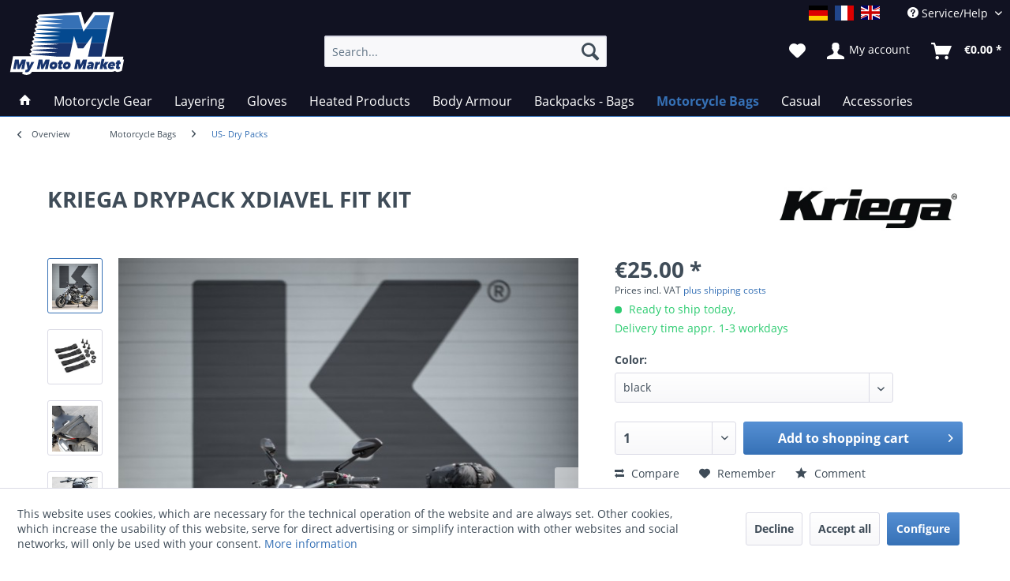

--- FILE ---
content_type: text/html; charset=UTF-8
request_url: https://www.mymotomarket.com/en/motorcycle-bags/us-dry-packs/173/kriega-drypack-xdiavel-fit-kit?number=SW10172
body_size: 20862
content:
<!DOCTYPE html> <html class="no-js" lang="en" itemscope="itemscope" itemtype="https://schema.org/WebPage"> <head> <meta charset="utf-8"><script>window.dataLayer = window.dataLayer || [];</script><script>window.dataLayer.push({"ecommerce":{"items":[{"item_id":"SW10172","item_name":"KRIEGA DRYPACK XDIAVEL FIT KIT","index":"0","item_brand":"KRIEGA","item_category":"US- Dry Packs","item_list_name":"US- Dry Packs","item_variant":"black","price":"25","quantity":"1","coupon":"","discount":""}],"currency":"EUR","value":"25"},"event":"view_item"});</script> <script>
var googleTag = function(w,d,s,l,i){w[l]=w[l]||[];w[l].push({'gtm.start':new Date().getTime(),event:'gtm.js'});var f=d.getElementsByTagName(s)[0],j=d.createElement(s),dl=l!='dataLayer'?'&l='+l:'';j.async=true;j.src='https://www.googletagmanager.com/gtm.js?id='+i+dl+'';f.parentNode.insertBefore(j,f);};
</script> <link rel="preload" href="/themes/Frontend/Responsive/frontend/_public/vendors/fonts/open-sans-fontface/Semibold/OpenSans-Semibold.woff2" as="font"> <link rel="preconnect" href="//www.google-analytics.com"> <meta name="author" content="" /> <meta name="robots" content="index,follow" /> <meta name="revisit-after" content="15 days" /> <meta name="keywords" content="  -, US-Drypack, Montage-Kit, Ducati, Xdiavel" /> <meta name="description" content="Kriega Fit Kit Ducati Xdiavel for Drypack Motorcycle Bags" /> <meta property="og:type" content="product" /> <meta property="og:site_name" content="mymotomarket" /> <meta property="og:url" content="https://www.mymotomarket.com/en/motorcycle-bags/us-dry-packs/173/kriega-drypack-xdiavel-fit-kit" /> <meta property="og:title" content="KRIEGA DRYPACK XDIAVEL FIT KIT" /> <meta property="og:description" content="&amp;nbsp; - US-Drypack Montage-Kit für Ducati Xdiavel" /> <meta property="og:image" content="https://www.mymotomarket.com/media/image/73/4e/d6/KRIEGA-XDIAVEL-US-DRYPACK-FIT-KIT-DETAIL-18IDCwZNcxcRUC.jpg" /> <meta property="product:brand" content="KRIEGA" /> <meta property="product:price" content="25,00" /> <meta property="product:product_link" content="https://www.mymotomarket.com/en/motorcycle-bags/us-dry-packs/173/kriega-drypack-xdiavel-fit-kit" /> <meta name="twitter:card" content="product" /> <meta name="twitter:site" content="mymotomarket" /> <meta name="twitter:title" content="KRIEGA DRYPACK XDIAVEL FIT KIT" /> <meta name="twitter:description" content="&amp;nbsp; - US-Drypack Montage-Kit für Ducati Xdiavel" /> <meta name="twitter:image" content="https://www.mymotomarket.com/media/image/73/4e/d6/KRIEGA-XDIAVEL-US-DRYPACK-FIT-KIT-DETAIL-18IDCwZNcxcRUC.jpg" /> <meta itemprop="copyrightHolder" content="mymotomarket" /> <meta itemprop="copyrightYear" content="2014" /> <meta itemprop="isFamilyFriendly" content="True" /> <meta itemprop="image" content="https://www.mymotomarket.com/media/vector/02/63/cd/mymotomarket.svg" /> <meta name="viewport" content="width=device-width, initial-scale=1.0"> <meta name="mobile-web-app-capable" content="yes"> <meta name="apple-mobile-web-app-title" content="mymotomarket"> <meta name="apple-mobile-web-app-capable" content="yes"> <meta name="apple-mobile-web-app-status-bar-style" content="default"> <link rel="alternate" href="https://www.mymotomarket.com/en/motorcycle-bags/us-dry-packs/173/kriega-drypack-xdiavel-fit-kit" hreflang="en-GB" /> <link rel="alternate" href="https://www.mymotomarket.ch/motorradtaschen/us-dry-packs/173/kriega-xdiavel-drypack-montage-kit" hreflang="de-CH" /> <link rel="alternate" href="http://www.mymotomarket.ch/fr/bagagerie-moto/us-drypacks/173/kriega-kit-de-montage-drypack-xdiavel" hreflang="fr-CH" /> <link rel="alternate" href="https://www.mymotomarket.de/motorradtaschen/us-dry-packs/173/kriega-xdiavel-drypack-montage-kit" hreflang="de-DE" /> <link rel="alternate" href="https://www.mymotomarket.fr/bagagerie-moto/us-drypacks/173/kriega-kit-de-montage-drypack-xdiavel" hreflang="fr-FR" /> <link rel="apple-touch-icon-precomposed" href="https://www.mymotomarket.com/media/image/e6/4c/84/apple-touch-icon.png"> <link rel="shortcut icon" href="https://www.mymotomarket.com/media/unknown/d9/0c/f4/favicon.ico"> <meta name="msapplication-navbutton-color" content="#3671b6" /> <meta name="application-name" content="mymotomarket" /> <meta name="msapplication-starturl" content="https://www.mymotomarket.com/en/" /> <meta name="msapplication-window" content="width=1024;height=768" /> <meta name="msapplication-TileImage" content="https://www.mymotomarket.com/media/image/f0/ea/3a/mstile-150x150.png"> <meta name="msapplication-TileColor" content="#3671b6"> <meta name="theme-color" content="#3671b6" /> <link rel="canonical" href="https://www.mymotomarket.com/en/motorcycle-bags/us-dry-packs/173/kriega-drypack-xdiavel-fit-kit" /> <title itemprop="name"> Kriega - Drypack Xdiavel Fit Kit - MyMotoMarket - Motorcycle Accessory | mymotomarket</title> <link href="/web/cache/1763588151_b08dd5db2fadbf3d68eb5f629a84459b.css" media="all" rel="stylesheet" type="text/css" /> <script type="text/javascript">
var bilobaFacebookPixelConfig = window.bilobaFacebookPixelConfig = {"currency":"EUR","enabled":true,"id":"1339506886549812","noscript":true,"optout":true,"respect_dnt":true,"cookie_note_mode":1,"show_cookie_note":true};
</script> <script type="text/javascript">
var fbpDisableStr = 'fbp-disable-1339506886549812';
if (document.cookie.indexOf(fbpDisableStr + '=true') > -1) {
window[fbpDisableStr] = true;
loadFacebookPixel = false;
}
// Opt-out function
function fbpOptout() {
document.cookie = fbpDisableStr + '=true; expires=Thu, 31 Dec 2199 23:59:59 UTC; path=/';
window[fbpDisableStr] = true;
loadFacebookPixel = false;
}
var bilobaFacebookPixel = {
isCookieAllowed: function() {
if(document.cookie.indexOf('cookieDeclined=1') !== -1) {
return false;
}
if(document.cookie.indexOf('allowCookie=1') !== -1) {
return true;
}
return document.cookie.indexOf('"name":"biloba_facebook_pixel","active":true') !== -1;
},
isDntValid: function() {
if(bilobaFacebookPixelConfig.respect_dnt == false) {
return true;
}
// check if dnt is available
if (window.doNotTrack || navigator.doNotTrack || navigator.msDoNotTrack) {
// check if dnt is active
if (window.doNotTrack == "1" || navigator.doNotTrack == "yes" || navigator.doNotTrack == "1" || navigator.msDoNotTrack == "1") {
return false;
}
}
return true;
},
isOptout: function() {
var fbpDisableStr = 'fbp-disable-' + bilobaFacebookPixelConfig.id;
if (document.cookie.indexOf(fbpDisableStr + '=true') > -1) {
return true;
}
return false;
},
shouldLoad: function() {
return this.isCookieAllowed() && this.isDntValid() && !this.isOptout();
}
};
if(bilobaFacebookPixel.shouldLoad()) {
!function(f,b,e,v,n,t,s){if(f.fbq)return;n=f.fbq=function(){n.callMethod?
n.callMethod.apply(n,arguments):n.queue.push(arguments)};if(!f._fbq)f._fbq=n;
n.push=n;n.loaded=!0;n.version='2.0';n.queue=[];t=b.createElement(e);t.async=!0;
t.src=v;s=b.getElementsByTagName(e)[0];s.parentNode.insertBefore(t,s)}(window,
document,'script','https://connect.facebook.net/en_US/fbevents.js');
} else {
bilobaFacebookPixelConfig.enabled = false;
var fbq = window.fbq = function(){};
}
fbq('init', '1339506886549812');
fbq('track', "PageView");
</script> </head> <body class="is--ctl-detail is--act-index " ><!-- WbmTagManager (noscript) -->
<noscript><iframe src="https://www.googletagmanager.com/ns.html?id=GTM-TF53T8Z"
            height="0" width="0" style="display:none;visibility:hidden"></iframe></noscript>
<!-- End WbmTagManager (noscript) --> <script type="text/javascript">
if(fbq) fbq('track', 'ViewContent', {
content_type: 'product',
content_ids: ['SW10172'],
content_name: 'KRIEGA DRYPACK XDIAVEL FIT KIT',
content_category: 'US- Dry Packs',
value: 25,
currency: 'EUR',
contents: [{
id: 'SW10172',
item_price: '25',
quantity: 1
}]
});
</script> <noscript><img height="1" width="1" style="display:none" src="https://www.facebook.com/tr?id=1339506886549812&ev=PageView&noscript=1"/></noscript> <div class="page-wrap"> <noscript class="noscript-main"> <div class="alert is--warning"> <div class="alert--icon"> <i class="icon--element icon--warning"></i> </div> <div class="alert--content"> To be able to use mymotomarket in full range, we recommend activating Javascript in your browser. </div> </div> </noscript> <header class="header-main"> <div class="top-bar"> <div class="container block-group"> <nav class="top-bar--navigation block">  <div class="top-bar--language navigation--entry"> <form method="post" class="language--form"> <div class="field--select"> <div class="language--btn language--btn--1 language--flag de_DE selectable " data-language-id="1" title="">mymotomarket.com</div> <div class="language--btn language--btn--3 language--flag fr_FR selectable " data-language-id="3" title="">mymotomarket.com französisch</div> <div class="language--btn language--btn--2 language--flag en_GB language--btn--is--active selectable " data-language-id="2" title="">mymotomarket.com englisch</div> <input type="hidden" name="__shop" value="2" class="input--language"> <input type="hidden" name="__redirect" value="1"> </div> </form> </div>  <div class="navigation--entry entry--compare is--hidden" aria-haspopup="true" data-drop-down-menu="true">   </div> <div class="navigation--entry entry--service has--drop-down" aria-haspopup="true" data-drop-down-menu="true"> <i class="icon--service"></i> Service/Help <ul class="service--list is--rounded"> <li class="service--entry"> <a class="service--link" href="javascript:openCookieConsentManager()" title="Cookie preferences" > Cookie preferences </a> </li> <li class="service--entry"> <a class="service--link" href="https://www.mymotomarket.com/en/custom/index/sCustom/2" title="Help/Support" > Help/Support </a> </li> <li class="service--entry"> <a class="service--link" href="https://www.mymotomarket.com/en/ticket/index/sFid/5" title="Contact" target="_self"> Contact </a> </li> <li class="service--entry"> <a class="service--link" href="https://www.mymotomarket.com/en/shipping-and-sales-conditions" title="Shipping and Sales Conditions" > Shipping and Sales Conditions </a> </li> <li class="service--entry"> <a class="service--link" href="https://www.mymotomarket.com/en/data-protection" title="Data protection" > Data protection </a> </li> <li class="service--entry"> <a class="service--link" href="https://www.mymotomarket.com/en/terms-and-conditions" title="Terms and Conditions" > Terms and Conditions </a> </li> <li class="service--entry"> <a class="service--link" href="https://www.mymotomarket.com/en/imprint" title="Imprint" > Imprint </a> </li> </ul> </div> </nav> </div> </div> <div class="container header--navigation"> <div class="logo-main block-group" role="banner"> <div class="logo--shop block"> <a class="logo--link" href="https://www.mymotomarket.com/en/" title="mymotomarket - Switch to homepage"> <img src="https://www.mymotomarket.com/media/vector/02/63/cd/mymotomarket.svg" alt="mymotomarket - Switch to homepage" /> </a> </div> </div> <nav class="shop--navigation block-group"> <ul class="navigation--list block-group"> <li class="navigation--entry entry--menu-left"> <a class="entry--link entry--trigger btn is--icon-left" href="#offcanvas--left" data-offcanvas="true" data-offCanvasSelector=".sidebar-main"> <i class="icon--menu"></i> Menu </a> </li> <li class="navigation--entry entry--search" data-search="true" aria-haspopup="true" data-minLength="3"> <a class="btn entry--link entry--trigger" href="#show-hide--search" title="Show / close search"> <i class="icon--search"></i> <span class="search--display">Search</span> </a> <form action="/en/search" method="get" class="main-search--form"> <input type="search" name="sSearch" aria-label="Search..." class="main-search--field" autocomplete="off" autocapitalize="off" placeholder="Search..." maxlength="30" /> <button type="submit" class="main-search--button" aria-label="Search"> <i class="icon--search"></i> <span class="main-search--text">Search</span> </button> <div class="form--ajax-loader">&nbsp;</div> </form> <div class="main-search--results"></div> </li>  <li class="navigation--entry entry--notepad"> <a href="https://www.mymotomarket.com/en/note" title="Wish list" class="btn"> <i class="icon--heart"></i> </a> </li> <li class="navigation--entry entry--account with-slt" data-offcanvas="true" data-offCanvasSelector=".account--dropdown-navigation"> <a href="https://www.mymotomarket.com/en/account" title="My account" class="btn is--icon-left entry--link account--link"> <i class="icon--account"></i> <span class="account--display"> My account </span> </a> <div class="account--dropdown-navigation"> <div class="navigation--smartphone"> <div class="entry--close-off-canvas"> <a href="#close-account-menu" class="account--close-off-canvas" title="Close menu"> Close menu <i class="icon--arrow-right"></i> </a> </div> </div> <div class="account--menu is--rounded is--personalized"> <span class="navigation--headline"> My account </span> <div class="account--menu-container"> <ul class="sidebar--navigation navigation--list is--level0 show--active-items"> <li class="navigation--entry"> <span class="navigation--signin"> <a href="https://www.mymotomarket.com/en/account#hide-registration" class="blocked--link btn is--primary navigation--signin-btn" data-collapseTarget="#registration" data-action="close"> Sign in </a> <span class="navigation--register"> or <a href="https://www.mymotomarket.com/en/account#show-registration" class="blocked--link" data-collapseTarget="#registration" data-action="open"> register </a> </span> </span> </li> <li class="navigation--entry"> <a href="https://www.mymotomarket.com/en/account" title="Overview" class="navigation--link"> Overview </a> </li> <li class="navigation--entry"> <a href="https://www.mymotomarket.com/en/account/profile" title="Profile" class="navigation--link" rel="nofollow"> Profile </a> </li> <li class="navigation--entry"> <a href="https://www.mymotomarket.com/en/address/index/sidebar/" title="Addresses" class="navigation--link" rel="nofollow"> Addresses </a> </li> <li class="navigation--entry"> <a href="https://www.mymotomarket.com/en/account/payment" title="Payment methods" class="navigation--link" rel="nofollow"> Payment methods </a> </li> <li class="navigation--entry"> <a href="https://www.mymotomarket.com/en/account/orders" title="Orders " class="navigation--link" rel="nofollow"> Orders </a> </li> <li class="navigation--entry"> <a href="https://www.mymotomarket.com/en/account/downloads" title="Instant downloads" class="navigation--link" rel="nofollow"> Instant downloads </a> </li> <li class="navigation--entry"> <a href="https://www.mymotomarket.com/en/note" title="Wish list" class="navigation--link" rel="nofollow"> Wish list </a> </li> </ul> </div> </div> </div> </li> <li class="navigation--entry entry--cart"> <a class="btn is--icon-left cart--link" href="https://www.mymotomarket.com/en/checkout/cart" title="Shopping cart"> <span class="cart--display"> Shopping cart </span> <span class="badge is--primary is--minimal cart--quantity is--hidden">0</span> <i class="icon--basket"></i> <span class="cart--amount"> &euro;0.00 * </span> </a> <div class="ajax-loader">&nbsp;</div> </li> <script type="text/javascript">
window.facebookPixelCartInfo = {
	value: 0,
	currency: bilobaFacebookPixelConfig.currency
};

</script>  </ul> </nav> <div class="container--ajax-cart" data-collapse-cart="true" data-displayMode="offcanvas"></div> </div> </header> <nav class="navigation-main"> <div class="container" data-menu-scroller="true" data-listSelector=".navigation--list.container" data-viewPortSelector=".navigation--list-wrapper"> <div class="navigation--list-wrapper"> <ul class="navigation--list container" itemscope="itemscope" itemtype="http://schema.org/SiteNavigationElement"> <li class="navigation--entry is--home"><a class="navigation--link is--first" href="https://www.mymotomarket.com/en/" title="Home" itemprop="url"><span itemprop="name"><i class="icon--house "></i></span></a></li><li class="navigation--entry"><a class="navigation--link" href="https://www.mymotomarket.com/en/motorcycle-gear/" title="Motorcycle Gear" itemprop="url"><span itemprop="name">Motorcycle Gear</span></a></li><li class="navigation--entry"><a class="navigation--link" href="https://www.mymotomarket.com/en/layering/" title="Layering" itemprop="url"><span itemprop="name">Layering</span></a></li><li class="navigation--entry"><a class="navigation--link" href="https://www.mymotomarket.com/en/gloves/" title="Gloves" itemprop="url"><span itemprop="name">Gloves</span></a></li><li class="navigation--entry"><a class="navigation--link" href="https://www.mymotomarket.com/en/heated-products/" title="Heated Products" itemprop="url"><span itemprop="name">Heated Products</span></a></li><li class="navigation--entry"><a class="navigation--link" href="https://www.mymotomarket.com/en/body-armour/" title="Body Armour " itemprop="url"><span itemprop="name">Body Armour </span></a></li><li class="navigation--entry"><a class="navigation--link" href="https://www.mymotomarket.com/en/backpacks-bags/" title="Backpacks - Bags" itemprop="url"><span itemprop="name">Backpacks - Bags</span></a></li><li class="navigation--entry is--active"><a class="navigation--link is--active" href="https://www.mymotomarket.com/en/motorcycle-bags/" title="Motorcycle Bags" itemprop="url"><span itemprop="name">Motorcycle Bags</span></a></li><li class="navigation--entry"><a class="navigation--link" href="https://www.mymotomarket.com/en/casual/" title="Casual" itemprop="url"><span itemprop="name">Casual</span></a></li><li class="navigation--entry"><a class="navigation--link" href="https://www.mymotomarket.com/en/accessories/" title="Accessories" itemprop="url"><span itemprop="name">Accessories</span></a></li> </ul> </div> <div class="advanced-menu" data-advanced-menu="true" data-hoverDelay="250"> <div class="menu--container"> <div class="button-container"> <a href="https://www.mymotomarket.com/en/motorcycle-gear/" class="button--category" aria-label="To category Motorcycle Gear" title="To category Motorcycle Gear"> <i class="icon--arrow-right"></i> To category Motorcycle Gear </a> <span class="button--close"> <i class="icon--cross"></i> </span> </div> <div class="content--wrapper has--content has--teaser"> <ul class="menu--list menu--level-0 columns--2" style="width: 50%;"> <li class="menu--list-item item--level-0" style="width: 100%"> <a href="https://www.mymotomarket.com/en/motorcycle-gear/jackets/" class="menu--list-item-link" aria-label="jackets" title="jackets">jackets</a> </li> <li class="menu--list-item item--level-0" style="width: 100%"> <a href="https://www.mymotomarket.com/en/motorcycle-gear/pants/" class="menu--list-item-link" aria-label="Pants" title="Pants">Pants</a> </li> <li class="menu--list-item item--level-0" style="width: 100%"> <a href="https://www.mymotomarket.com/en/motorcycle-gear/accessories-for-motorcycle-gear/" class="menu--list-item-link" aria-label="Accessories for Motorcycle Gear" title="Accessories for Motorcycle Gear">Accessories for Motorcycle Gear</a> </li> </ul> <div class="menu--delimiter" style="right: 50%;"></div> <div class="menu--teaser" style="width: 50%;"> <a href="https://www.mymotomarket.com/en/motorcycle-gear/" aria-label="To category Motorcycle Gear" title="To category Motorcycle Gear" class="teaser--image" style="background-image: url(https://www.mymotomarket.com/media/image/8b/0f/93/92580-Voyager-II_front_1482-1.jpg);"></a> <div class="teaser--headline">Stadler Motorcycle Gear</div> <div class="teaser--text"> Hot, cold, rainy. You very often have to face these conditions when riding your motorcycle. To maintain your pleasure the German brand Stadler produces the most performing Motorcycle gear on the market. Stadler products offer a perfect fit, are... <a class="teaser--text-link" href="https://www.mymotomarket.com/en/motorcycle-gear/" aria-label="go to Stadler Motorcycle Gear" title="go to Stadler Motorcycle Gear"> go to Stadler Motorcycle Gear </a> </div> </div> </div> </div> <div class="menu--container"> <div class="button-container"> <a href="https://www.mymotomarket.com/en/layering/" class="button--category" aria-label="To category Layering" title="To category Layering"> <i class="icon--arrow-right"></i> To category Layering </a> <span class="button--close"> <i class="icon--cross"></i> </span> </div> <div class="content--wrapper has--content has--teaser"> <ul class="menu--list menu--level-0 columns--2" style="width: 50%;"> <li class="menu--list-item item--level-0" style="width: 100%"> <a href="https://www.mymotomarket.com/en/layering/jackets/" class="menu--list-item-link" aria-label="jackets" title="jackets">jackets</a> </li> <li class="menu--list-item item--level-0" style="width: 100%"> <a href="https://www.mymotomarket.com/en/layering/shirts/" class="menu--list-item-link" aria-label="Shirts" title="Shirts">Shirts</a> </li> <li class="menu--list-item item--level-0" style="width: 100%"> <a href="https://www.mymotomarket.com/en/layering/pants/" class="menu--list-item-link" aria-label="Pants" title="Pants">Pants</a> </li> <li class="menu--list-item item--level-0" style="width: 100%"> <a href="https://www.mymotomarket.com/en/layering/motorcycle-socks-neckwarmers-balaclavas/" class="menu--list-item-link" aria-label="Motorcycle Socks - Neckwarmers- Balaclavas" title="Motorcycle Socks - Neckwarmers- Balaclavas">Motorcycle Socks - Neckwarmers- Balaclavas</a> </li> </ul> <div class="menu--delimiter" style="right: 50%;"></div> <div class="menu--teaser" style="width: 50%;"> <a href="https://www.mymotomarket.com/en/layering/" aria-label="To category Layering" title="To category Layering" class="teaser--image" style="background-image: url(https://www.mymotomarket.com/media/image/42/g0/1c/97636_merinopulli-001-1.jpg);"></a> <div class="teaser--headline">Technical Layering</div> <div class="teaser--text"> Important to know: without the corresponding layering the breathable membrane of your motorcycle gear will not work efficiently. The membrane has to protect you against rain but also keep your body dry and take off the wetness generated by... <a class="teaser--text-link" href="https://www.mymotomarket.com/en/layering/" aria-label="go to Technical Layering" title="go to Technical Layering"> go to Technical Layering </a> </div> </div> </div> </div> <div class="menu--container"> <div class="button-container"> <a href="https://www.mymotomarket.com/en/gloves/" class="button--category" aria-label="To category Gloves" title="To category Gloves"> <i class="icon--arrow-right"></i> To category Gloves </a> <span class="button--close"> <i class="icon--cross"></i> </span> </div> <div class="content--wrapper has--teaser"> <div class="menu--teaser" style="width: 100%;"> <a href="https://www.mymotomarket.com/en/gloves/" aria-label="To category Gloves" title="To category Gloves" class="teaser--image" style="background-image: url(https://www.mymotomarket.com/media/image/75/g0/07/stadler_hs-guard-gtx-1-1.jpg);"></a> <div class="teaser--headline">Motorcycle Gloves</div> <div class="teaser--text"> Gloves are a very important but also very strained part of your riding equipment. therefore we pay attention on fit, quality, finishing and security of our gloves. All our gloves are of course certified CE. <a class="teaser--text-link" href="https://www.mymotomarket.com/en/gloves/" aria-label="go to Motorcycle Gloves" title="go to Motorcycle Gloves"> go to Motorcycle Gloves </a> </div> </div> </div> </div> <div class="menu--container"> <div class="button-container"> <a href="https://www.mymotomarket.com/en/heated-products/" class="button--category" aria-label="To category Heated Products" title="To category Heated Products"> <i class="icon--arrow-right"></i> To category Heated Products </a> <span class="button--close"> <i class="icon--cross"></i> </span> </div> <div class="content--wrapper has--content has--teaser"> <ul class="menu--list menu--level-0 columns--2" style="width: 50%;"> <li class="menu--list-item item--level-0" style="width: 100%"> <a href="https://www.mymotomarket.com/en/heated-products/heated-gloves/" class="menu--list-item-link" aria-label="Heated Gloves" title="Heated Gloves">Heated Gloves</a> </li> <li class="menu--list-item item--level-0" style="width: 100%"> <a href="https://www.mymotomarket.com/en/heated-products/heated-gear/" class="menu--list-item-link" aria-label="Heated Gear" title="Heated Gear">Heated Gear</a> </li> <li class="menu--list-item item--level-0" style="width: 100%"> <a href="https://www.mymotomarket.com/en/heated-products/accessories-for-heated-products/" class="menu--list-item-link" aria-label="Accessories for heated products" title="Accessories for heated products">Accessories for heated products</a> </li> </ul> <div class="menu--delimiter" style="right: 50%;"></div> <div class="menu--teaser" style="width: 50%;"> <a href="https://www.mymotomarket.com/en/heated-products/" aria-label="To category Heated Products" title="To category Heated Products" class="teaser--image" style="background-image: url(https://www.mymotomarket.com/media/image/48/3b/db/Keis_Jacket_J501_-_Front.jpg);"></a> <div class="teaser--headline">Keis - heated gear and gloves</div> <div class="teaser--text"> With Keis heated gear and gloves you will never feel cold and have always the right insulation. traditional layering can be efficient but unfortunately the outside temperature is always changing so your fleece jacket becomes quickly too cold or... <a class="teaser--text-link" href="https://www.mymotomarket.com/en/heated-products/" aria-label="go to Keis - heated gear and gloves" title="go to Keis - heated gear and gloves"> go to Keis - heated gear and gloves </a> </div> </div> </div> </div> <div class="menu--container"> <div class="button-container"> <a href="https://www.mymotomarket.com/en/body-armour/" class="button--category" aria-label="To category Body Armour " title="To category Body Armour "> <i class="icon--arrow-right"></i> To category Body Armour </a> <span class="button--close"> <i class="icon--cross"></i> </span> </div> <div class="content--wrapper has--teaser"> <div class="menu--teaser" style="width: 100%;"> <a href="https://www.mymotomarket.com/en/body-armour/" aria-label="To category Body Armour " title="To category Body Armour " class="teaser--image" style="background-image: url(https://www.mymotomarket.com/media/image/d3/e7/e7/Forcefield-L2K-Dynamic-Back-Protector-1.jpg);"></a> <div class="teaser--headline">Forcefield Motorcycle Body Armour</div> <div class="teaser--text"> Riding a motorycle can sometimes be dangerous. In opposite to a car there is no body on your motorcycle to protect you. The only protection you have in case of impact is your body armour. As a specialist for body armour Forcefield is daily... <a class="teaser--text-link" href="https://www.mymotomarket.com/en/body-armour/" aria-label="go to Forcefield Motorcycle Body Armour" title="go to Forcefield Motorcycle Body Armour"> go to Forcefield Motorcycle Body Armour </a> </div> </div> </div> </div> <div class="menu--container"> <div class="button-container"> <a href="https://www.mymotomarket.com/en/backpacks-bags/" class="button--category" aria-label="To category Backpacks - Bags" title="To category Backpacks - Bags"> <i class="icon--arrow-right"></i> To category Backpacks - Bags </a> <span class="button--close"> <i class="icon--cross"></i> </span> </div> <div class="content--wrapper has--content has--teaser"> <ul class="menu--list menu--level-0 columns--2" style="width: 50%;"> <li class="menu--list-item item--level-0" style="width: 100%"> <a href="https://www.mymotomarket.com/en/backpacks-bags/back-packshydration-packsbags/" class="menu--list-item-link" aria-label="Back Packs/Hydration Packs/Bags" title="Back Packs/Hydration Packs/Bags">Back Packs/Hydration Packs/Bags</a> </li> <li class="menu--list-item item--level-0" style="width: 100%"> <a href="https://www.mymotomarket.com/en/backpacks-bags/accessories/" class="menu--list-item-link" aria-label="Accessories" title="Accessories">Accessories</a> </li> </ul> <div class="menu--delimiter" style="right: 50%;"></div> <div class="menu--teaser" style="width: 50%;"> <a href="https://www.mymotomarket.com/en/backpacks-bags/" aria-label="To category Backpacks - Bags" title="To category Backpacks - Bags" class="teaser--image" style="background-image: url(https://www.mymotomarket.com/media/image/4c/ab/4d/KRIEGA-R20-BACKPACK.jpg);"></a> <div class="teaser--headline">Kriega back packs - hydration bags - waist bags</div> <div class="teaser--text"> Kriega back packs, hydration bags and waist bags are developped specifically for riding motorcycles. Performing fabrics such as Cordura and Hypalon offer a high abrasion resistance. The ankled strap system gives you a perfect mobility and avoids... <a class="teaser--text-link" href="https://www.mymotomarket.com/en/backpacks-bags/" aria-label="go to Kriega back packs - hydration bags - waist bags" title="go to Kriega back packs - hydration bags - waist bags"> go to Kriega back packs - hydration bags - waist bags </a> </div> </div> </div> </div> <div class="menu--container"> <div class="button-container"> <a href="https://www.mymotomarket.com/en/motorcycle-bags/" class="button--category" aria-label="To category Motorcycle Bags" title="To category Motorcycle Bags"> <i class="icon--arrow-right"></i> To category Motorcycle Bags </a> <span class="button--close"> <i class="icon--cross"></i> </span> </div> <div class="content--wrapper has--content has--teaser"> <ul class="menu--list menu--level-0 columns--2" style="width: 50%;"> <li class="menu--list-item item--level-0" style="width: 100%"> <a href="https://www.mymotomarket.com/en/motorcycle-bags/os-adventure-packs/" class="menu--list-item-link" aria-label="OS - Adventure Packs" title="OS - Adventure Packs">OS - Adventure Packs</a> </li> <li class="menu--list-item item--level-0" style="width: 100%"> <a href="https://www.mymotomarket.com/en/motorcycle-bags/us-dry-packs/" class="menu--list-item-link" aria-label="US- Dry Packs" title="US- Dry Packs">US- Dry Packs</a> </li> <li class="menu--list-item item--level-0" style="width: 100%"> <a href="https://www.mymotomarket.com/en/motorcycle-bags/saddlebags/" class="menu--list-item-link" aria-label="Saddlebags" title="Saddlebags">Saddlebags</a> </li> </ul> <div class="menu--delimiter" style="right: 50%;"></div> <div class="menu--teaser" style="width: 50%;"> <a href="https://www.mymotomarket.com/en/motorcycle-bags/" aria-label="To category Motorcycle Bags" title="To category Motorcycle Bags" class="teaser--image" style="background-image: url(https://www.mymotomarket.com/media/image/74/40/98/KRIEGA-OS-32-DETAIL-8.jpg);"></a> <div class="teaser--headline">Kriega - waterproof motorcycle luggage</div> <div class="teaser--text"> &nbsp; Kriega motorcycle bags are extremely abrasion resistant and waterproof and can be fixed easily and quickly on every motorcycle. Kriega motorcycle bags are very modular. The luggage systems US-DRYPACK and OS offer a capacity from 5 to... <a class="teaser--text-link" href="https://www.mymotomarket.com/en/motorcycle-bags/" aria-label="go to Kriega - waterproof motorcycle luggage" title="go to Kriega - waterproof motorcycle luggage"> go to Kriega - waterproof motorcycle luggage </a> </div> </div> </div> </div> <div class="menu--container"> <div class="button-container"> <a href="https://www.mymotomarket.com/en/casual/" class="button--category" aria-label="To category Casual" title="To category Casual"> <i class="icon--arrow-right"></i> To category Casual </a> <span class="button--close"> <i class="icon--cross"></i> </span> </div> <div class="content--wrapper has--teaser"> <div class="menu--teaser" style="width: 100%;"> <a href="https://www.mymotomarket.com/en/casual/" aria-label="To category Casual" title="To category Casual" class="teaser--image" style="background-image: url(https://www.mymotomarket.com/media/image/b5/bd/c7/97629_polo-shirt_sw-001-1.jpg);"></a> <div class="teaser--headline">Stadler - Casual for Motorcycle riders</div> <div class="teaser--text"> Certains Stadler products are specifically designed to be used on the bike and off the bike, and have a sporty and fashionable look.This helps you to reduce the luggage you need for your motorcycle travels. <a class="teaser--text-link" href="https://www.mymotomarket.com/en/casual/" aria-label="go to Stadler - Casual for Motorcycle riders" title="go to Stadler - Casual for Motorcycle riders"> go to Stadler - Casual for Motorcycle riders </a> </div> </div> </div> </div> <div class="menu--container"> <div class="button-container"> <a href="https://www.mymotomarket.com/en/accessories/" class="button--category" aria-label="To category Accessories" title="To category Accessories"> <i class="icon--arrow-right"></i> To category Accessories </a> <span class="button--close"> <i class="icon--cross"></i> </span> </div> <div class="content--wrapper has--teaser"> <div class="menu--teaser" style="width: 100%;"> <a href="https://www.mymotomarket.com/en/accessories/" aria-label="To category Accessories" title="To category Accessories" class="teaser--image" style="background-image: url(https://www.mymotomarket.com/media/image/93/82/7a/KRIEGA-TOOL-ROLL-DETAIL-2.jpg);"></a> <div class="teaser--headline">Motorcycle Accessories</div> </div> </div> </div> </div> </div> </nav> <section class="content-main container block-group"> <nav class="content--breadcrumb block"> <div class="container"> <a class="breadcrumb--button breadcrumb--link" href="https://www.mymotomarket.com/en/motorcycle-bags/us-dry-packs/" title="Overview"> <i class="icon--arrow-left"></i> <span class="breadcrumb--title">Overview</span> </a> <ul class="breadcrumb--list" role="menu" itemscope itemtype="https://schema.org/BreadcrumbList"> <li role="menuitem" class="breadcrumb--entry" itemprop="itemListElement" itemscope itemtype="https://schema.org/ListItem"> <a class="breadcrumb--link" href="https://www.mymotomarket.com/en/motorcycle-bags/" title="Motorcycle Bags" itemprop="item"> <link itemprop="url" href="https://www.mymotomarket.com/en/motorcycle-bags/" /> <span class="breadcrumb--title" itemprop="name">Motorcycle Bags</span> </a> <meta itemprop="position" content="0" /> </li> <li role="none" class="breadcrumb--separator"> <i class="icon--arrow-right"></i> </li> <li role="menuitem" class="breadcrumb--entry is--active" itemprop="itemListElement" itemscope itemtype="https://schema.org/ListItem"> <a class="breadcrumb--link" href="https://www.mymotomarket.com/en/motorcycle-bags/us-dry-packs/" title="US- Dry Packs" itemprop="item"> <link itemprop="url" href="https://www.mymotomarket.com/en/motorcycle-bags/us-dry-packs/" /> <span class="breadcrumb--title" itemprop="name">US- Dry Packs</span> </a> <meta itemprop="position" content="1" /> </li> </ul> </div> </nav> <nav class="product--navigation"> <a href="#" class="navigation--link link--prev"> <div class="link--prev-button"> <span class="link--prev-inner">Previous</span> </div> <div class="image--wrapper"> <div class="image--container"></div> </div> </a> <a href="#" class="navigation--link link--next"> <div class="link--next-button"> <span class="link--next-inner">Next</span> </div> <div class="image--wrapper"> <div class="image--container"></div> </div> </a> </nav> <div class="content-main--inner"> <div id='cookie-consent' class='off-canvas is--left block-transition' data-cookie-consent-manager='true'> <div class='cookie-consent--header cookie-consent--close'> Cookie preferences <i class="icon--arrow-right"></i> </div> <div class='cookie-consent--description'> This website uses cookies, which are necessary for the technical operation of the website and are always set. Other cookies, which increase the comfort when using this website, are used for direct advertising or to facilitate interaction with other websites and social networks, are only set with your consent. </div> <div class='cookie-consent--configuration'> <div class='cookie-consent--configuration-header'> <div class='cookie-consent--configuration-header-text'>Configuration</div> </div> <div class='cookie-consent--configuration-main'> <div class='cookie-consent--group'> <input type="hidden" class="cookie-consent--group-name" value="technical" /> <label class="cookie-consent--group-state cookie-consent--state-input cookie-consent--required"> <input type="checkbox" name="technical-state" class="cookie-consent--group-state-input" disabled="disabled" checked="checked"/> <span class="cookie-consent--state-input-element"></span> </label> <div class='cookie-consent--group-title' data-collapse-panel='true' data-contentSiblingSelector=".cookie-consent--group-container"> <div class="cookie-consent--group-title-label cookie-consent--state-label"> Technically required </div> <span class="cookie-consent--group-arrow is-icon--right"> <i class="icon--arrow-right"></i> </span> </div> <div class='cookie-consent--group-container'> <div class='cookie-consent--group-description'> These cookies are necessary for the basic functions of the shop. </div> <div class='cookie-consent--cookies-container'> <div class='cookie-consent--cookie'> <input type="hidden" class="cookie-consent--cookie-name" value="allowCookie" /> <label class="cookie-consent--cookie-state cookie-consent--state-input cookie-consent--required"> <input type="checkbox" name="allowCookie-state" class="cookie-consent--cookie-state-input" disabled="disabled" checked="checked" /> <span class="cookie-consent--state-input-element"></span> </label> <div class='cookie--label cookie-consent--state-label'> "Allow all cookies" cookie </div> </div> <div class='cookie-consent--cookie'> <input type="hidden" class="cookie-consent--cookie-name" value="cookieDeclined" /> <label class="cookie-consent--cookie-state cookie-consent--state-input cookie-consent--required"> <input type="checkbox" name="cookieDeclined-state" class="cookie-consent--cookie-state-input" disabled="disabled" checked="checked" /> <span class="cookie-consent--state-input-element"></span> </label> <div class='cookie--label cookie-consent--state-label'> "Decline all cookies" cookie </div> </div> <div class='cookie-consent--cookie'> <input type="hidden" class="cookie-consent--cookie-name" value="csrf_token" /> <label class="cookie-consent--cookie-state cookie-consent--state-input cookie-consent--required"> <input type="checkbox" name="csrf_token-state" class="cookie-consent--cookie-state-input" disabled="disabled" checked="checked" /> <span class="cookie-consent--state-input-element"></span> </label> <div class='cookie--label cookie-consent--state-label'> CSRF token </div> </div> <div class='cookie-consent--cookie'> <input type="hidden" class="cookie-consent--cookie-name" value="cookiePreferences" /> <label class="cookie-consent--cookie-state cookie-consent--state-input cookie-consent--required"> <input type="checkbox" name="cookiePreferences-state" class="cookie-consent--cookie-state-input" disabled="disabled" checked="checked" /> <span class="cookie-consent--state-input-element"></span> </label> <div class='cookie--label cookie-consent--state-label'> Cookie preferences </div> </div> <div class='cookie-consent--cookie'> <input type="hidden" class="cookie-consent--cookie-name" value="currency" /> <label class="cookie-consent--cookie-state cookie-consent--state-input cookie-consent--required"> <input type="checkbox" name="currency-state" class="cookie-consent--cookie-state-input" disabled="disabled" checked="checked" /> <span class="cookie-consent--state-input-element"></span> </label> <div class='cookie--label cookie-consent--state-label'> Currency change </div> </div> <div class='cookie-consent--cookie'> <input type="hidden" class="cookie-consent--cookie-name" value="slt" /> <label class="cookie-consent--cookie-state cookie-consent--state-input cookie-consent--required"> <input type="checkbox" name="slt-state" class="cookie-consent--cookie-state-input" disabled="disabled" checked="checked" /> <span class="cookie-consent--state-input-element"></span> </label> <div class='cookie--label cookie-consent--state-label'> Customer recognition </div> </div> <div class='cookie-consent--cookie'> <input type="hidden" class="cookie-consent--cookie-name" value="nocache" /> <label class="cookie-consent--cookie-state cookie-consent--state-input cookie-consent--required"> <input type="checkbox" name="nocache-state" class="cookie-consent--cookie-state-input" disabled="disabled" checked="checked" /> <span class="cookie-consent--state-input-element"></span> </label> <div class='cookie--label cookie-consent--state-label'> Customer-specific caching </div> </div> <div class='cookie-consent--cookie'> <input type="hidden" class="cookie-consent--cookie-name" value="x-cache-context-hash" /> <label class="cookie-consent--cookie-state cookie-consent--state-input cookie-consent--required"> <input type="checkbox" name="x-cache-context-hash-state" class="cookie-consent--cookie-state-input" disabled="disabled" checked="checked" /> <span class="cookie-consent--state-input-element"></span> </label> <div class='cookie--label cookie-consent--state-label'> Individual prices </div> </div> <div class='cookie-consent--cookie'> <input type="hidden" class="cookie-consent--cookie-name" value="disable-redirect" /> <label class="cookie-consent--cookie-state cookie-consent--state-input cookie-consent--required"> <input type="checkbox" name="disable-redirect-state" class="cookie-consent--cookie-state-input" disabled="disabled" checked="checked" /> <span class="cookie-consent--state-input-element"></span> </label> <div class='cookie--label cookie-consent--state-label'> Language detector </div> </div> <div class='cookie-consent--cookie'> <input type="hidden" class="cookie-consent--cookie-name" value="shop" /> <label class="cookie-consent--cookie-state cookie-consent--state-input cookie-consent--required"> <input type="checkbox" name="shop-state" class="cookie-consent--cookie-state-input" disabled="disabled" checked="checked" /> <span class="cookie-consent--state-input-element"></span> </label> <div class='cookie--label cookie-consent--state-label'> Selected shop </div> </div> <div class='cookie-consent--cookie'> <input type="hidden" class="cookie-consent--cookie-name" value="session" /> <label class="cookie-consent--cookie-state cookie-consent--state-input cookie-consent--required"> <input type="checkbox" name="session-state" class="cookie-consent--cookie-state-input" disabled="disabled" checked="checked" /> <span class="cookie-consent--state-input-element"></span> </label> <div class='cookie--label cookie-consent--state-label'> Session </div> </div> </div> </div> </div> <div class='cookie-consent--group'> <input type="hidden" class="cookie-consent--group-name" value="comfort" /> <label class="cookie-consent--group-state cookie-consent--state-input"> <input type="checkbox" name="comfort-state" class="cookie-consent--group-state-input"/> <span class="cookie-consent--state-input-element"></span> </label> <div class='cookie-consent--group-title' data-collapse-panel='true' data-contentSiblingSelector=".cookie-consent--group-container"> <div class="cookie-consent--group-title-label cookie-consent--state-label"> Comfort functions </div> <span class="cookie-consent--group-arrow is-icon--right"> <i class="icon--arrow-right"></i> </span> </div> <div class='cookie-consent--group-container'> <div class='cookie-consent--group-description'> These cookies are used to make the shopping experience even more appealing, for example for the recognition of the visitor. </div> <div class='cookie-consent--cookies-container'> <div class='cookie-consent--cookie'> <input type="hidden" class="cookie-consent--cookie-name" value="sUniqueID" /> <label class="cookie-consent--cookie-state cookie-consent--state-input"> <input type="checkbox" name="sUniqueID-state" class="cookie-consent--cookie-state-input" /> <span class="cookie-consent--state-input-element"></span> </label> <div class='cookie--label cookie-consent--state-label'> Note </div> </div> </div> </div> </div> <div class='cookie-consent--group'> <input type="hidden" class="cookie-consent--group-name" value="statistics" /> <label class="cookie-consent--group-state cookie-consent--state-input"> <input type="checkbox" name="statistics-state" class="cookie-consent--group-state-input"/> <span class="cookie-consent--state-input-element"></span> </label> <div class='cookie-consent--group-title' data-collapse-panel='true' data-contentSiblingSelector=".cookie-consent--group-container"> <div class="cookie-consent--group-title-label cookie-consent--state-label"> Statistics & Tracking </div> <span class="cookie-consent--group-arrow is-icon--right"> <i class="icon--arrow-right"></i> </span> </div> <div class='cookie-consent--group-container'> <div class='cookie-consent--cookies-container'> <div class='cookie-consent--cookie'> <input type="hidden" class="cookie-consent--cookie-name" value="partner" /> <label class="cookie-consent--cookie-state cookie-consent--state-input"> <input type="checkbox" name="partner-state" class="cookie-consent--cookie-state-input" /> <span class="cookie-consent--state-input-element"></span> </label> <div class='cookie--label cookie-consent--state-label'> Affiliate program </div> </div> <div class='cookie-consent--cookie'> <input type="hidden" class="cookie-consent--cookie-name" value="biloba_facebook_pixel" /> <label class="cookie-consent--cookie-state cookie-consent--state-input"> <input type="checkbox" name="biloba_facebook_pixel-state" class="cookie-consent--cookie-state-input" /> <span class="cookie-consent--state-input-element"></span> </label> <div class='cookie--label cookie-consent--state-label'> Facebook Pixel </div> </div> <div class='cookie-consent--cookie'> <input type="hidden" class="cookie-consent--cookie-name" value="wbm_tag_manager" /> <label class="cookie-consent--cookie-state cookie-consent--state-input"> <input type="checkbox" name="wbm_tag_manager-state" class="cookie-consent--cookie-state-input" /> <span class="cookie-consent--state-input-element"></span> </label> <div class='cookie--label cookie-consent--state-label'> Google Tag Manager </div> </div> <div class='cookie-consent--cookie'> <input type="hidden" class="cookie-consent--cookie-name" value="x-ua-device" /> <label class="cookie-consent--cookie-state cookie-consent--state-input"> <input type="checkbox" name="x-ua-device-state" class="cookie-consent--cookie-state-input" /> <span class="cookie-consent--state-input-element"></span> </label> <div class='cookie--label cookie-consent--state-label'> Track device being used </div> </div> </div> </div> </div> <div class='cookie-consent--group'> <input type="hidden" class="cookie-consent--group-name" value="others" /> <label class="cookie-consent--group-state cookie-consent--state-input"> <input type="checkbox" name="others-state" class="cookie-consent--group-state-input"/> <span class="cookie-consent--state-input-element"></span> </label> <div class='cookie-consent--group-title' data-collapse-panel='true' data-contentSiblingSelector=".cookie-consent--group-container"> <div class="cookie-consent--group-title-label cookie-consent--state-label"> Others </div> <span class="cookie-consent--group-arrow is-icon--right"> <i class="icon--arrow-right"></i> </span> </div> <div class='cookie-consent--group-container'> <div class='cookie-consent--cookies-container'> <div class='cookie-consent--cookie'> <input type="hidden" class="cookie-consent--cookie-name" value="svenDASPOPUP" /> <label class="cookie-consent--cookie-state cookie-consent--state-input"> <input type="checkbox" name="svenDASPOPUP-state" class="cookie-consent--cookie-state-input" /> <span class="cookie-consent--state-input-element"></span> </label> <div class='cookie--label cookie-consent--state-label'> svenDASPOPUP </div> </div> </div> </div> </div> </div> </div> <div class="cookie-consent--save"> <input class="cookie-consent--save-button btn is--primary" type="button" value="Save preferences" /> </div> </div> <aside class="sidebar-main off-canvas"> <div class="navigation--smartphone"> <ul class="navigation--list "> <li class="navigation--entry entry--close-off-canvas"> <a href="#close-categories-menu" title="Close menu" class="navigation--link"> Close menu <i class="icon--arrow-right"></i> </a> </li> </ul> </div> <div class="sidebar--categories-wrapper" data-subcategory-nav="true" data-mainCategoryId="65" data-categoryId="150" data-fetchUrl="/en/widgets/listing/getCategory/categoryId/150"> <div class="categories--headline navigation--headline"> Categories </div> <div class="sidebar--categories-navigation"> <ul class="sidebar--navigation categories--navigation navigation--list is--drop-down is--level0 is--rounded" role="menu"> <li class="navigation--entry has--sub-children" role="menuitem"> <a class="navigation--link link--go-forward" href="https://www.mymotomarket.com/en/motorcycle-gear/" data-categoryId="130" data-fetchUrl="/en/widgets/listing/getCategory/categoryId/130" title="Motorcycle Gear" > Motorcycle Gear <span class="is--icon-right"> <i class="icon--arrow-right"></i> </span> </a> </li> <li class="navigation--entry has--sub-children" role="menuitem"> <a class="navigation--link link--go-forward" href="https://www.mymotomarket.com/en/layering/" data-categoryId="134" data-fetchUrl="/en/widgets/listing/getCategory/categoryId/134" title="Layering" > Layering <span class="is--icon-right"> <i class="icon--arrow-right"></i> </span> </a> </li> <li class="navigation--entry" role="menuitem"> <a class="navigation--link" href="https://www.mymotomarket.com/en/gloves/" data-categoryId="140" data-fetchUrl="/en/widgets/listing/getCategory/categoryId/140" title="Gloves" > Gloves </a> </li> <li class="navigation--entry has--sub-children" role="menuitem"> <a class="navigation--link link--go-forward" href="https://www.mymotomarket.com/en/heated-products/" data-categoryId="141" data-fetchUrl="/en/widgets/listing/getCategory/categoryId/141" title="Heated Products" > Heated Products <span class="is--icon-right"> <i class="icon--arrow-right"></i> </span> </a> </li> <li class="navigation--entry" role="menuitem"> <a class="navigation--link" href="https://www.mymotomarket.com/en/body-armour/" data-categoryId="188" data-fetchUrl="/en/widgets/listing/getCategory/categoryId/188" title="Body Armour " > Body Armour </a> </li> <li class="navigation--entry has--sub-children" role="menuitem"> <a class="navigation--link link--go-forward" href="https://www.mymotomarket.com/en/backpacks-bags/" data-categoryId="145" data-fetchUrl="/en/widgets/listing/getCategory/categoryId/145" title="Backpacks - Bags" > Backpacks - Bags <span class="is--icon-right"> <i class="icon--arrow-right"></i> </span> </a> </li> <li class="navigation--entry is--active has--sub-categories has--sub-children" role="menuitem"> <a class="navigation--link is--active has--sub-categories link--go-forward" href="https://www.mymotomarket.com/en/motorcycle-bags/" data-categoryId="148" data-fetchUrl="/en/widgets/listing/getCategory/categoryId/148" title="Motorcycle Bags" > Motorcycle Bags <span class="is--icon-right"> <i class="icon--arrow-right"></i> </span> </a> <ul class="sidebar--navigation categories--navigation navigation--list is--level1 is--rounded" role="menu"> <li class="navigation--entry" role="menuitem"> <a class="navigation--link" href="https://www.mymotomarket.com/en/motorcycle-bags/os-adventure-packs/" data-categoryId="149" data-fetchUrl="/en/widgets/listing/getCategory/categoryId/149" title="OS - Adventure Packs" > OS - Adventure Packs </a> </li> <li class="navigation--entry is--active" role="menuitem"> <a class="navigation--link is--active" href="https://www.mymotomarket.com/en/motorcycle-bags/us-dry-packs/" data-categoryId="150" data-fetchUrl="/en/widgets/listing/getCategory/categoryId/150" title="US- Dry Packs" > US- Dry Packs </a> </li> <li class="navigation--entry" role="menuitem"> <a class="navigation--link" href="https://www.mymotomarket.com/en/motorcycle-bags/saddlebags/" data-categoryId="151" data-fetchUrl="/en/widgets/listing/getCategory/categoryId/151" title="Saddlebags" > Saddlebags </a> </li> </ul> </li> <li class="navigation--entry" role="menuitem"> <a class="navigation--link" href="https://www.mymotomarket.com/en/casual/" data-categoryId="152" data-fetchUrl="/en/widgets/listing/getCategory/categoryId/152" title="Casual" > Casual </a> </li> <li class="navigation--entry" role="menuitem"> <a class="navigation--link" href="https://www.mymotomarket.com/en/accessories/" data-categoryId="158" data-fetchUrl="/en/widgets/listing/getCategory/categoryId/158" title="Accessories" > Accessories </a> </li> </ul> </div> <div class="shop-sites--container is--rounded"> <div class="shop-sites--headline navigation--headline"> Information </div> <ul class="shop-sites--navigation sidebar--navigation navigation--list is--drop-down is--level0" role="menu"> <li class="navigation--entry" role="menuitem"> <a class="navigation--link" href="javascript:openCookieConsentManager()" title="Cookie preferences" data-categoryId="48" data-fetchUrl="/en/widgets/listing/getCustomPage/pageId/48" > Cookie preferences </a> </li> <li class="navigation--entry" role="menuitem"> <a class="navigation--link" href="https://www.mymotomarket.com/en/custom/index/sCustom/2" title="Help/Support" data-categoryId="2" data-fetchUrl="/en/widgets/listing/getCustomPage/pageId/2" > Help/Support </a> </li> <li class="navigation--entry" role="menuitem"> <a class="navigation--link" href="https://www.mymotomarket.com/en/ticket/index/sFid/5" title="Contact" data-categoryId="1" data-fetchUrl="/en/widgets/listing/getCustomPage/pageId/1" target="_self"> Contact </a> </li> <li class="navigation--entry" role="menuitem"> <a class="navigation--link" href="https://www.mymotomarket.com/en/shipping-and-sales-conditions" title="Shipping and Sales Conditions" data-categoryId="6" data-fetchUrl="/en/widgets/listing/getCustomPage/pageId/6" > Shipping and Sales Conditions </a> </li> <li class="navigation--entry" role="menuitem"> <a class="navigation--link" href="https://www.mymotomarket.com/en/data-protection" title="Data protection" data-categoryId="7" data-fetchUrl="/en/widgets/listing/getCustomPage/pageId/7" > Data protection </a> </li> <li class="navigation--entry" role="menuitem"> <a class="navigation--link" href="https://www.mymotomarket.com/en/terms-and-conditions" title="Terms and Conditions" data-categoryId="4" data-fetchUrl="/en/widgets/listing/getCustomPage/pageId/4" > Terms and Conditions </a> </li> <li class="navigation--entry" role="menuitem"> <a class="navigation--link" href="https://www.mymotomarket.com/en/imprint" title="Imprint" data-categoryId="3" data-fetchUrl="/en/widgets/listing/getCustomPage/pageId/3" > Imprint </a> </li> </ul> </div> </div> </aside> <div class="content--wrapper"> <div class="content product--details" itemscope itemtype="https://schema.org/Product" data-product-navigation="/en/widgets/listing/productNavigation" data-category-id="150" data-main-ordernumber="SW10172" data-ajax-wishlist="true" data-compare-ajax="true" data-ajax-variants-container="true"> <header class="product--header"> <div class="container"> <div class="product--info"> <h1 class="product--title" itemprop="name"> KRIEGA DRYPACK XDIAVEL FIT KIT </h1> <meta itemprop="image" content="https://www.mymotomarket.com/media/image/6f/ed/50/KRIEGA-XDIAVEL-US-DRYPACK-FIT-KITqayIV7ho4ouZg.jpg"/> <meta itemprop="image" content="https://www.mymotomarket.com/media/image/40/73/8e/KRIEGA-XDIAVEL-US-DRYPACK-FIT-KIT-DETAIL-2jf2DzE3v6Xc0Z.jpg"/> <meta itemprop="image" content="https://www.mymotomarket.com/media/image/b3/44/1c/KRIEGA-XDIAVEL-US-DRYPACK-FIT-KIT-DETAIL-3UP4MD5Ch3W6dp.jpg"/> <meta itemprop="image" content="https://www.mymotomarket.com/media/image/9f/2d/a4/KRIEGA-XDIAVEL-US-DRYPACK-FIT-KIT-DETAIL-4GKuJm0RO57vv4.jpg"/> <meta itemprop="gtin13" content="5060461760962"/> <div class="product--supplier"> <a href="https://www.mymotomarket.com/en/kriega/" title="Further products by KRIEGA" class="product--supplier-link"> <img src="https://www.mymotomarket.com/media/image/c6/f4/ba/KRIEGA.png" alt="KRIEGA"> </a> </div> <div class="product--rating-container"> <a href="#product--publish-comment" class="product--rating-link" rel="nofollow" title="Comment"> <span class="product--rating"> </span> </a> </div> </div> </div> </header> <div class="product--detail-upper block-group"> <div class="container"> <div class="product--image-container image-slider product--image-zoom" data-image-slider="true" data-image-gallery="true" data-maxZoom="0" data-thumbnails=".image--thumbnails" > <div class="image--thumbnails image-slider--thumbnails"> <div class="image-slider--thumbnails-slide"> <a href="https://www.mymotomarket.com/media/image/73/4e/d6/KRIEGA-XDIAVEL-US-DRYPACK-FIT-KIT-DETAIL-18IDCwZNcxcRUC.jpg" title="Preview: KRIEGA XDIAVEL DRYPACK MONTAGE-SET" class="thumbnail--link is--active"> <img srcset="https://www.mymotomarket.com/media/image/2d/3f/36/KRIEGA-XDIAVEL-US-DRYPACK-FIT-KIT-DETAIL-18IDCwZNcxcRUC_200x200.jpg, https://www.mymotomarket.com/media/image/2c/ed/e2/KRIEGA-XDIAVEL-US-DRYPACK-FIT-KIT-DETAIL-18IDCwZNcxcRUC_200x200@2x.jpg 2x" alt="Preview: KRIEGA XDIAVEL DRYPACK MONTAGE-SET" title="Preview: KRIEGA XDIAVEL DRYPACK MONTAGE-SET" class="thumbnail--image" /> </a> <a href="https://www.mymotomarket.com/media/image/6f/ed/50/KRIEGA-XDIAVEL-US-DRYPACK-FIT-KITqayIV7ho4ouZg.jpg" title="Preview: KRIEGA XDIAVEL DRYPACK MONTAGE-SET" class="thumbnail--link"> <img srcset="https://www.mymotomarket.com/media/image/9f/16/06/KRIEGA-XDIAVEL-US-DRYPACK-FIT-KITqayIV7ho4ouZg_200x200.jpg, https://www.mymotomarket.com/media/image/53/64/dc/KRIEGA-XDIAVEL-US-DRYPACK-FIT-KITqayIV7ho4ouZg_200x200@2x.jpg 2x" alt="Preview: KRIEGA XDIAVEL DRYPACK MONTAGE-SET" title="Preview: KRIEGA XDIAVEL DRYPACK MONTAGE-SET" class="thumbnail--image" /> </a> <a href="https://www.mymotomarket.com/media/image/40/73/8e/KRIEGA-XDIAVEL-US-DRYPACK-FIT-KIT-DETAIL-2jf2DzE3v6Xc0Z.jpg" title="Preview: KRIEGA XDIAVEL DRYPACK MONTAGE-SET" class="thumbnail--link"> <img srcset="https://www.mymotomarket.com/media/image/9f/70/f0/KRIEGA-XDIAVEL-US-DRYPACK-FIT-KIT-DETAIL-2jf2DzE3v6Xc0Z_200x200.jpg, https://www.mymotomarket.com/media/image/5c/de/4a/KRIEGA-XDIAVEL-US-DRYPACK-FIT-KIT-DETAIL-2jf2DzE3v6Xc0Z_200x200@2x.jpg 2x" alt="Preview: KRIEGA XDIAVEL DRYPACK MONTAGE-SET" title="Preview: KRIEGA XDIAVEL DRYPACK MONTAGE-SET" class="thumbnail--image" /> </a> <a href="https://www.mymotomarket.com/media/image/b3/44/1c/KRIEGA-XDIAVEL-US-DRYPACK-FIT-KIT-DETAIL-3UP4MD5Ch3W6dp.jpg" title="Preview: KRIEGA XDIAVEL DRYPACK MONTAGE-SET" class="thumbnail--link"> <img srcset="https://www.mymotomarket.com/media/image/ff/5f/fc/KRIEGA-XDIAVEL-US-DRYPACK-FIT-KIT-DETAIL-3UP4MD5Ch3W6dp_200x200.jpg, https://www.mymotomarket.com/media/image/69/f4/76/KRIEGA-XDIAVEL-US-DRYPACK-FIT-KIT-DETAIL-3UP4MD5Ch3W6dp_200x200@2x.jpg 2x" alt="Preview: KRIEGA XDIAVEL DRYPACK MONTAGE-SET" title="Preview: KRIEGA XDIAVEL DRYPACK MONTAGE-SET" class="thumbnail--image" /> </a> <a href="https://www.mymotomarket.com/media/image/9f/2d/a4/KRIEGA-XDIAVEL-US-DRYPACK-FIT-KIT-DETAIL-4GKuJm0RO57vv4.jpg" title="Preview: KRIEGA DRYPACK XDIAVEL FIT KIT" class="thumbnail--link"> <img srcset="https://www.mymotomarket.com/media/image/63/0f/2e/KRIEGA-XDIAVEL-US-DRYPACK-FIT-KIT-DETAIL-4GKuJm0RO57vv4_200x200.jpg, https://www.mymotomarket.com/media/image/98/bc/0e/KRIEGA-XDIAVEL-US-DRYPACK-FIT-KIT-DETAIL-4GKuJm0RO57vv4_200x200@2x.jpg 2x" alt="Preview: KRIEGA DRYPACK XDIAVEL FIT KIT" title="Preview: KRIEGA DRYPACK XDIAVEL FIT KIT" class="thumbnail--image" /> </a> </div> </div> <div class="image-slider--container"> <div class="image-slider--slide"> <div class="image--box image-slider--item"> <span class="image--element" data-img-large="https://www.mymotomarket.com/media/image/6b/dc/94/KRIEGA-XDIAVEL-US-DRYPACK-FIT-KIT-DETAIL-18IDCwZNcxcRUC_1280x1280.jpg" data-img-small="https://www.mymotomarket.com/media/image/2d/3f/36/KRIEGA-XDIAVEL-US-DRYPACK-FIT-KIT-DETAIL-18IDCwZNcxcRUC_200x200.jpg" data-img-original="https://www.mymotomarket.com/media/image/73/4e/d6/KRIEGA-XDIAVEL-US-DRYPACK-FIT-KIT-DETAIL-18IDCwZNcxcRUC.jpg" data-alt="KRIEGA XDIAVEL DRYPACK MONTAGE-SET"> <span class="image--media"> <img srcset="https://www.mymotomarket.com/media/image/38/24/79/KRIEGA-XDIAVEL-US-DRYPACK-FIT-KIT-DETAIL-18IDCwZNcxcRUC_600x600.jpg, https://www.mymotomarket.com/media/image/c6/d4/07/KRIEGA-XDIAVEL-US-DRYPACK-FIT-KIT-DETAIL-18IDCwZNcxcRUC_600x600@2x.jpg 2x" src="https://www.mymotomarket.com/media/image/38/24/79/KRIEGA-XDIAVEL-US-DRYPACK-FIT-KIT-DETAIL-18IDCwZNcxcRUC_600x600.jpg" alt="KRIEGA XDIAVEL DRYPACK MONTAGE-SET" itemprop="image" /> </span> </span> </div> <div class="image--box image-slider--item"> <span class="image--element" data-img-large="https://www.mymotomarket.com/media/image/48/5a/ac/KRIEGA-XDIAVEL-US-DRYPACK-FIT-KITqayIV7ho4ouZg_1280x1280.jpg" data-img-small="https://www.mymotomarket.com/media/image/9f/16/06/KRIEGA-XDIAVEL-US-DRYPACK-FIT-KITqayIV7ho4ouZg_200x200.jpg" data-img-original="https://www.mymotomarket.com/media/image/6f/ed/50/KRIEGA-XDIAVEL-US-DRYPACK-FIT-KITqayIV7ho4ouZg.jpg" data-alt="KRIEGA XDIAVEL DRYPACK MONTAGE-SET"> <span class="image--media"> <img srcset="https://www.mymotomarket.com/media/image/33/17/10/KRIEGA-XDIAVEL-US-DRYPACK-FIT-KITqayIV7ho4ouZg_600x600.jpg, https://www.mymotomarket.com/media/image/6b/c7/37/KRIEGA-XDIAVEL-US-DRYPACK-FIT-KITqayIV7ho4ouZg_600x600@2x.jpg 2x" alt="KRIEGA XDIAVEL DRYPACK MONTAGE-SET" itemprop="image" /> </span> </span> </div> <div class="image--box image-slider--item"> <span class="image--element" data-img-large="https://www.mymotomarket.com/media/image/de/ba/f3/KRIEGA-XDIAVEL-US-DRYPACK-FIT-KIT-DETAIL-2jf2DzE3v6Xc0Z_1280x1280.jpg" data-img-small="https://www.mymotomarket.com/media/image/9f/70/f0/KRIEGA-XDIAVEL-US-DRYPACK-FIT-KIT-DETAIL-2jf2DzE3v6Xc0Z_200x200.jpg" data-img-original="https://www.mymotomarket.com/media/image/40/73/8e/KRIEGA-XDIAVEL-US-DRYPACK-FIT-KIT-DETAIL-2jf2DzE3v6Xc0Z.jpg" data-alt="KRIEGA XDIAVEL DRYPACK MONTAGE-SET"> <span class="image--media"> <img srcset="https://www.mymotomarket.com/media/image/d9/38/76/KRIEGA-XDIAVEL-US-DRYPACK-FIT-KIT-DETAIL-2jf2DzE3v6Xc0Z_600x600.jpg, https://www.mymotomarket.com/media/image/68/c1/d9/KRIEGA-XDIAVEL-US-DRYPACK-FIT-KIT-DETAIL-2jf2DzE3v6Xc0Z_600x600@2x.jpg 2x" alt="KRIEGA XDIAVEL DRYPACK MONTAGE-SET" itemprop="image" /> </span> </span> </div> <div class="image--box image-slider--item"> <span class="image--element" data-img-large="https://www.mymotomarket.com/media/image/2a/6d/61/KRIEGA-XDIAVEL-US-DRYPACK-FIT-KIT-DETAIL-3UP4MD5Ch3W6dp_1280x1280.jpg" data-img-small="https://www.mymotomarket.com/media/image/ff/5f/fc/KRIEGA-XDIAVEL-US-DRYPACK-FIT-KIT-DETAIL-3UP4MD5Ch3W6dp_200x200.jpg" data-img-original="https://www.mymotomarket.com/media/image/b3/44/1c/KRIEGA-XDIAVEL-US-DRYPACK-FIT-KIT-DETAIL-3UP4MD5Ch3W6dp.jpg" data-alt="KRIEGA XDIAVEL DRYPACK MONTAGE-SET"> <span class="image--media"> <img srcset="https://www.mymotomarket.com/media/image/80/1e/9e/KRIEGA-XDIAVEL-US-DRYPACK-FIT-KIT-DETAIL-3UP4MD5Ch3W6dp_600x600.jpg, https://www.mymotomarket.com/media/image/2e/f8/08/KRIEGA-XDIAVEL-US-DRYPACK-FIT-KIT-DETAIL-3UP4MD5Ch3W6dp_600x600@2x.jpg 2x" alt="KRIEGA XDIAVEL DRYPACK MONTAGE-SET" itemprop="image" /> </span> </span> </div> <div class="image--box image-slider--item"> <span class="image--element" data-img-large="https://www.mymotomarket.com/media/image/8f/c7/d6/KRIEGA-XDIAVEL-US-DRYPACK-FIT-KIT-DETAIL-4GKuJm0RO57vv4_1280x1280.jpg" data-img-small="https://www.mymotomarket.com/media/image/63/0f/2e/KRIEGA-XDIAVEL-US-DRYPACK-FIT-KIT-DETAIL-4GKuJm0RO57vv4_200x200.jpg" data-img-original="https://www.mymotomarket.com/media/image/9f/2d/a4/KRIEGA-XDIAVEL-US-DRYPACK-FIT-KIT-DETAIL-4GKuJm0RO57vv4.jpg" data-alt="KRIEGA DRYPACK XDIAVEL FIT KIT"> <span class="image--media"> <img srcset="https://www.mymotomarket.com/media/image/af/3d/9e/KRIEGA-XDIAVEL-US-DRYPACK-FIT-KIT-DETAIL-4GKuJm0RO57vv4_600x600.jpg, https://www.mymotomarket.com/media/image/be/c3/06/KRIEGA-XDIAVEL-US-DRYPACK-FIT-KIT-DETAIL-4GKuJm0RO57vv4_600x600@2x.jpg 2x" alt="KRIEGA DRYPACK XDIAVEL FIT KIT" itemprop="image" /> </span> </span> </div> </div> </div> <div class="image--dots image-slider--dots panel--dot-nav"> <a href="#" class="dot--link">&nbsp;</a> <a href="#" class="dot--link">&nbsp;</a> <a href="#" class="dot--link">&nbsp;</a> <a href="#" class="dot--link">&nbsp;</a> <a href="#" class="dot--link">&nbsp;</a> </div> </div> <div class="product--buybox block"> <meta itemprop="brand" content="KRIEGA"/> <meta itemprop="weight" content="0.2 kg"/> <div itemprop="offers" itemscope itemtype="https://schema.org/Offer" class="buybox--inner"> <meta itemprop="priceCurrency" content="EUR"/> <span itemprop="priceSpecification" itemscope itemtype="https://schema.org/PriceSpecification"> <meta itemprop="valueAddedTaxIncluded" content="true"/> </span> <meta itemprop="url" content="https://www.mymotomarket.com/en/motorcycle-bags/us-dry-packs/173/kriega-drypack-xdiavel-fit-kit"/> <div class="product--price price--default"> <span class="price--content content--default"> <meta itemprop="price" content="25.00"> &euro;25.00 * </span> </div> <p class="product--tax" data-content="" data-modalbox="true" data-targetSelector="a" data-mode="ajax"> Prices incl. VAT <a title="shipping costs" href="https://www.mymotomarket.com/en/payment/dispatch" style="text-decoration:underline">plus shipping costs</a> </p> <div class="product--delivery"> <link itemprop="availability" href="https://schema.org/InStock" /> <p class="delivery--information"> <span class="delivery--text delivery--text-available"> <i class="delivery--status-icon delivery--status-available"></i> Ready to ship today, <br/> Delivery time appr. 1-3 workdays </span> </p> </div> <div class="product--configurator"> <form method="post" action="https://www.mymotomarket.com/en/motorcycle-bags/us-dry-packs/173/kriega-drypack-xdiavel-fit-kit?c=150" class="configurator--form upprice--form"> <p class="configurator--label">Color: </p> <div class="select-field"> <select name="group[2]" data-ajax-select-variants="true"> <option selected="selected" value="1"> black </option> </select> </div> <noscript> <input name="recalc" type="submit" value="Select" /> </noscript> </form> </div> <form name="sAddToBasket" method="post" action="https://www.mymotomarket.com/en/checkout/addArticle" class="buybox--form" data-add-article="true" data-eventName="submit" data-showModal="false" data-addArticleUrl="https://www.mymotomarket.com/en/checkout/ajaxAddArticleCart"> <input type="hidden" name="sPrice" value="25.00"/> <input type="hidden" name="sActionIdentifier" value=""/> <input type="hidden" name="sAddAccessories" id="sAddAccessories" value=""/> <input type="hidden" name="sAdd" value="SW10172"/> <div class="buybox--button-container block-group"> <div class="buybox--quantity block"> <div class="select-field"> <select id="sQuantity" name="sQuantity" class="quantity--select"> <option value="1">1</option> <option value="2">2</option> <option value="3">3</option> <option value="4">4</option> <option value="5">5</option> <option value="6">6</option> <option value="7">7</option> <option value="8">8</option> <option value="9">9</option> <option value="10">10</option> <option value="11">11</option> <option value="12">12</option> <option value="13">13</option> <option value="14">14</option> <option value="15">15</option> <option value="16">16</option> <option value="17">17</option> <option value="18">18</option> <option value="19">19</option> <option value="20">20</option> <option value="21">21</option> <option value="22">22</option> <option value="23">23</option> <option value="24">24</option> <option value="25">25</option> <option value="26">26</option> <option value="27">27</option> <option value="28">28</option> <option value="29">29</option> <option value="30">30</option> <option value="31">31</option> <option value="32">32</option> <option value="33">33</option> <option value="34">34</option> <option value="35">35</option> <option value="36">36</option> <option value="37">37</option> <option value="38">38</option> <option value="39">39</option> <option value="40">40</option> <option value="41">41</option> <option value="42">42</option> <option value="43">43</option> <option value="44">44</option> <option value="45">45</option> <option value="46">46</option> <option value="47">47</option> <option value="48">48</option> <option value="49">49</option> <option value="50">50</option> <option value="51">51</option> <option value="52">52</option> <option value="53">53</option> <option value="54">54</option> <option value="55">55</option> <option value="56">56</option> <option value="57">57</option> <option value="58">58</option> <option value="59">59</option> <option value="60">60</option> <option value="61">61</option> <option value="62">62</option> <option value="63">63</option> <option value="64">64</option> <option value="65">65</option> <option value="66">66</option> <option value="67">67</option> <option value="68">68</option> <option value="69">69</option> <option value="70">70</option> <option value="71">71</option> <option value="72">72</option> <option value="73">73</option> <option value="74">74</option> <option value="75">75</option> <option value="76">76</option> <option value="77">77</option> <option value="78">78</option> <option value="79">79</option> <option value="80">80</option> <option value="81">81</option> <option value="82">82</option> <option value="83">83</option> <option value="84">84</option> <option value="85">85</option> <option value="86">86</option> <option value="87">87</option> <option value="88">88</option> <option value="89">89</option> <option value="90">90</option> <option value="91">91</option> <option value="92">92</option> <option value="93">93</option> <option value="94">94</option> <option value="95">95</option> <option value="96">96</option> <option value="97">97</option> <option value="98">98</option> <option value="99">99</option> <option value="100">100</option> </select> </div> </div> <button class="buybox--button block btn is--primary is--icon-right is--center is--large" name="Add to shopping cart"> <span class="buy-btn--cart-add">Add to</span> <span class="buy-btn--cart-text">shopping cart</span> <i class="icon--arrow-right"></i> </button> </div> </form> <nav class="product--actions"> <form action="https://www.mymotomarket.com/en/compare/add_article/articleID/173" method="post" class="action--form"> <button type="submit" data-product-compare-add="true" title="Compare" class="action--link action--compare"> <i class="icon--compare"></i> Compare </button> </form> <form action="https://www.mymotomarket.com/en/note/add/ordernumber/SW10172" method="post" class="action--form"> <button type="submit" class="action--link link--notepad" title="Add to wish list" data-ajaxUrl="https://www.mymotomarket.com/en/note/ajaxAdd/ordernumber/SW10172" data-text="Saved"> <i class="icon--heart"></i> <span class="action--text">Remember</span> </button> </form> <a href="#content--product-reviews" data-show-tab="true" class="action--link link--publish-comment" rel="nofollow" title="Comment"> <i class="icon--star"></i> Comment </a> </nav> </div> <ul class="product--base-info list--unstyled"> <li class="base-info--entry entry--sku"> <strong class="entry--label"> Order number: </strong> <meta itemprop="productID" content="1928"/> <span class="entry--content" itemprop="sku"> SW10172 </span> </li> </ul> </div> </div> </div> <div class="tab-menu--product"> <div class="tab--navigation"> <a href="#" class="tab--link" title="Description" data-tabName="description">Description</a> <a href="#" class="tab--link" title="Evaluations" data-tabName="rating"> Evaluations <span class="product--rating-count">0</span> </a> </div> <div class="tab--container-list"> <div class="tab--container"> <div class="tab--header"> <a href="#" class="tab--title" title="Description">Description</a> </div> <div class="tab--preview"> &nbsp; - US-Drypack Montage-Kit für Ducati Xdiavel <a href="#" class="tab--link" title=" more"> more</a> </div> <div class="tab--content"> <div class="buttons--off-canvas"> <a href="#" title="Close menu" class="close--off-canvas"> <i class="icon--arrow-left"></i> Close menu </a> </div> <div class="content--description"> <div class="content--title"> Product information "KRIEGA DRYPACK XDIAVEL FIT KIT" </div> <div class="product--description" itemprop="description"> <p>&nbsp;</p> <p><span style="font-family: helvetica; font-size: large;">- US-Drypack Montage-Kit für Ducati Xdiavel</span></p> </div> <div class="content--title"> Related links to "KRIEGA DRYPACK XDIAVEL FIT KIT" </div> <ul class="content--list list--unstyled"> <li class="list--entry"> <a href="https://www.mymotomarket.com/en/anfrage-formular?sInquiry=detail&sOrdernumber=SW10172" rel="nofollow" class="content--link link--contact" title="Do you have any questions concerning this product?"> <i class="icon--arrow-right"></i> Do you have any questions concerning this product? </a> </li> <li class="list--entry"> <a href="https://www.mymotomarket.com/en/kriega/" target="_parent" class="content--link link--supplier" title="Further products by KRIEGA"> <i class="icon--arrow-right"></i> Further products by KRIEGA </a> </li> </ul> </div> </div> </div> <div class="tab--container"> <div class="tab--header"> <a href="#" class="tab--title" title="Evaluations">Evaluations</a> <span class="product--rating-count">0</span> </div> <div class="tab--preview"> Read, write and discuss reviews...<a href="#" class="tab--link" title=" more"> more</a> </div> <div id="tab--product-comment" class="tab--content"> <div class="buttons--off-canvas"> <a href="#" title="Close menu" class="close--off-canvas"> <i class="icon--arrow-left"></i> Close menu </a> </div> <div class="content--product-reviews" id="detail--product-reviews"> <div class="content--title"> Customer evaluation for "KRIEGA DRYPACK XDIAVEL FIT KIT" </div> <div class="review--form-container"> <div id="product--publish-comment" class="content--title"> Write an evaluation </div> <div class="alert is--warning is--rounded"> <div class="alert--icon"> <i class="icon--element icon--warning"></i> </div> <div class="alert--content"> Evaluations will be activated after verification. </div> </div> <form method="post" action="https://www.mymotomarket.com/en/motorcycle-bags/us-dry-packs/173/kriega-drypack-xdiavel-fit-kit?action=rating&amp;c=150#detail--product-reviews" class="content--form review--form"> <input name="sVoteName" type="text" value="" class="review--field" aria-label="Your name" placeholder="Your name" /> <input name="sVoteMail" type="email" value="" class="review--field" aria-label="Your email address" placeholder="Your email address*" required="required" aria-required="true" /> <input name="sVoteSummary" type="text" value="" id="sVoteSummary" class="review--field" aria-label="Summary" placeholder="Summary*" required="required" aria-required="true" /> <div class="field--select review--field select-field"> <select name="sVoteStars" aria-label="Comment"> <option value="10">10 excellent</option> <option value="9">9</option> <option value="8">8</option> <option value="7">7</option> <option value="6">6</option> <option value="5">5</option> <option value="4">4</option> <option value="3">3</option> <option value="2">2</option> <option value="1">1 very poor</option> </select> </div> <textarea name="sVoteComment" placeholder="Your opinion" cols="3" rows="2" class="review--field" aria-label="Your opinion"></textarea> <div class="panel--body is--wide"> <div class="captcha--placeholder" data-captcha="true" data-src="/en/widgets/Captcha/getCaptchaByName/captchaName/default" data-errorMessage="Please fill in the captcha-field correctly." data-hasError="true"> </div> <input type="hidden" name="captchaName" value="default" /> </div> <p class="review--notice"> The fields marked with * are required. </p> <p class="privacy-information"> <input name="privacy-checkbox" type="checkbox" id="privacy-checkbox" required="required" aria-label="I have read the data protection information ." aria-required="true" value="1" class="is--required" /> <label for="privacy-checkbox"> I have read the <a title="data protection information" href="https://www.mymotomarket.com/en/data-protection" target="_blank">data protection information</a>. </label> </p> <div class="review--actions"> <button type="submit" class="btn is--primary" name="Submit"> Save </button> </div> </form> </div> </div> </div> </div> </div> </div> <div class="tab-menu--cross-selling"> <div class="tab--navigation"> <a href="#content--also-bought" title="Customers also bought" class="tab--link">Customers also bought</a> <a href="#content--customer-viewed" title="Customers also viewed" class="tab--link">Customers also viewed</a> </div> <div class="tab--container-list"> <div class="tab--container" data-tab-id="alsobought"> <div class="tab--header"> <a href="#" class="tab--title" title="Customers also bought">Customers also bought</a> </div> <div class="tab--content content--also-bought"> <div class="bought--content"> <div class="product-slider " data-itemMinWidth="400" data-itemsPerSlide="1" data-initOnEvent="onShowContent-alsobought" data-product-slider="true"> <div class="product-slider--container"> <div class="product-slider--item"> <div class="product--box box--slider" data-page-index="" data-ordernumber="SW10312" data-category-id="150"> <div class="box--content is--rounded"> <div class="product--badges"> </div> <div class="product--info"> <a href="https://www.mymotomarket.com/en/backpacks-bags/back-packshydration-packsbags/311/kriega-us-5-drypack" title="KRIEGA US-5 DRYPACK" class="product--image" > <span class="image--element"> <span class="image--media"> <img srcset="https://www.mymotomarket.com/media/image/5d/ee/d4/US-5-FRONT_200x200.png, https://www.mymotomarket.com/media/image/ca/c3/02/US-5-FRONT_200x200@2x.png 2x" alt="US-5 DRYPACK" data-extension="png" title="US-5 DRYPACK" /> </span> </span> </a> <a href="https://www.mymotomarket.com/en/backpacks-bags/back-packshydration-packsbags/311/kriega-us-5-drypack" class="product--title" title="KRIEGA US-5 DRYPACK"> KRIEGA US-5 DRYPACK </a> <div class="product--price-info"> <div class="price--unit" title="Content"> </div> <div class="product--price"> <span class="facebookpixel-product-price" data-price="105.00"></span> <span class="price--default is--nowrap"> &euro;105.00 * </span> </div> </div> </div> </div> </div> </div> <div class="product-slider--item"> <div class="product--box box--slider" data-page-index="" data-ordernumber="SW10112.4" data-category-id="150"> <div class="box--content is--rounded"> <div class="product--badges"> </div> <div class="product--info"> <a href="https://www.mymotomarket.com/en/layering/pants/113/stadler-all-season-pant" title="STADLER ALL SEASON PANT" class="product--image" > <span class="image--element"> <span class="image--media"> <img srcset="https://www.mymotomarket.com/media/image/48/1d/b2/97631_allseason-44-hose-001-1_200x200.jpg, https://www.mymotomarket.com/media/image/3e/7c/43/97631_allseason-44-hose-001-1_200x200@2x.jpg 2x" alt="Stadler All Season Hose" data-extension="jpg" title="Stadler All Season Hose" /> </span> </span> </a> <a href="https://www.mymotomarket.com/en/layering/pants/113/stadler-all-season-pant" class="product--title" title="STADLER ALL SEASON PANT"> STADLER ALL SEASON PANT </a> <div class="product--price-info"> <div class="price--unit" title="Content"> </div> <div class="product--price"> <span class="facebookpixel-product-price" data-price="77.00"></span> <span class="price--default is--nowrap"> From &euro;77.00 * </span> </div> </div> </div> </div> </div> </div> <div class="product-slider--item"> <div class="product--box box--slider" data-page-index="" data-ordernumber="SW10314" data-category-id="150"> <div class="box--content is--rounded"> <div class="product--badges"> </div> <div class="product--info"> <a href="https://www.mymotomarket.com/en/motorcycle-bags/us-dry-packs/313/kriega-us-20-drypack" title="KRIEGA US-20 DRYPACK" class="product--image" > <span class="image--element"> <span class="image--media"> <img srcset="https://www.mymotomarket.com/media/image/de/4b/28/US-20-FRONT_200x200.png, https://www.mymotomarket.com/media/image/ca/ee/04/US-20-FRONT_200x200@2x.png 2x" alt="US-20 DRYPACK" data-extension="png" title="US-20 DRYPACK" /> </span> </span> </a> <a href="https://www.mymotomarket.com/en/motorcycle-bags/us-dry-packs/313/kriega-us-20-drypack" class="product--title" title="KRIEGA US-20 DRYPACK"> KRIEGA US-20 DRYPACK </a> <div class="product--price-info"> <div class="price--unit" title="Content"> </div> <div class="product--price"> <span class="facebookpixel-product-price" data-price="149.00"></span> <span class="price--default is--nowrap"> &euro;149.00 * </span> </div> </div> </div> </div> </div> </div> <div class="product-slider--item"> <div class="product--box box--slider" data-page-index="" data-ordernumber="SW10110.4" data-category-id="150"> <div class="box--content is--rounded"> <div class="product--badges"> </div> <div class="product--info"> <a href="https://www.mymotomarket.com/en/layering/shirts/111/stadler-all-season-longsleeve-t-shirt" title="STADLER ALL SEASON LONGSLEEVE T-SHIRT" class="product--image" > <span class="image--element"> <span class="image--media"> <img srcset="https://www.mymotomarket.com/media/image/26/1f/58/97630_shirt-langarm-001-1_200x200.jpg, https://www.mymotomarket.com/media/image/9e/a5/ed/97630_shirt-langarm-001-1_200x200@2x.jpg 2x" alt="Stadler All Season Longsleeve" data-extension="jpg" title="Stadler All Season Longsleeve" /> </span> </span> </a> <a href="https://www.mymotomarket.com/en/layering/shirts/111/stadler-all-season-longsleeve-t-shirt" class="product--title" title="STADLER ALL SEASON LONGSLEEVE T-SHIRT"> STADLER ALL SEASON LONGSLEEVE T-SHIRT </a> <div class="product--price-info"> <div class="price--unit" title="Content"> </div> <div class="product--price"> <span class="facebookpixel-product-price" data-price="89.00"></span> <span class="price--default is--nowrap"> From &euro;89.00 * </span> </div> </div> </div> </div> </div> </div> <div class="product-slider--item"> <div class="product--box box--slider" data-page-index="" data-ordernumber="SW10336.1" data-category-id="150"> <div class="box--content is--rounded"> <div class="product--badges"> </div> <div class="product--info"> <a href="https://www.mymotomarket.com/en/backpacks-bags/back-packshydration-packsbags/335/kriega-trail-9-backpack" title="KRIEGA TRAIL 9 BACKPACK" class="product--image" > <span class="image--element"> <span class="image--media"> <img srcset="https://www.mymotomarket.com/media/image/7e/74/89/trail-9-orange-cmyk_200x200.jpg, https://www.mymotomarket.com/media/image/fa/68/2c/trail-9-orange-cmyk_200x200@2x.jpg 2x" alt="Kriega Trail 9" data-extension="jpg" title="Kriega Trail 9" /> </span> </span> </a> <a href="https://www.mymotomarket.com/en/backpacks-bags/back-packshydration-packsbags/335/kriega-trail-9-backpack" class="product--title" title="KRIEGA TRAIL 9 BACKPACK"> KRIEGA TRAIL 9 BACKPACK </a> <div class="product--price-info"> <div class="price--unit" title="Content"> </div> <div class="product--price"> <span class="facebookpixel-product-price" data-price="175.00"></span> <span class="price--default is--nowrap"> From &euro;175.00 * </span> </div> </div> </div> </div> </div> </div> <div class="product-slider--item"> <div class="product--box box--slider" data-page-index="" data-ordernumber="SW10315" data-category-id="150"> <div class="box--content is--rounded"> <div class="product--badges"> </div> <div class="product--info"> <a href="https://www.mymotomarket.com/en/motorcycle-bags/us-dry-packs/314/kriega-us-30-drypack" title="KRIEGA US-30 DRYPACK" class="product--image" > <span class="image--element"> <span class="image--media"> <img srcset="https://www.mymotomarket.com/media/image/67/3b/f2/US-30-FRONT_200x200.png, https://www.mymotomarket.com/media/image/ce/f5/59/US-30-FRONT_200x200@2x.png 2x" alt="US-30 DRYPACK" data-extension="png" title="US-30 DRYPACK" /> </span> </span> </a> <a href="https://www.mymotomarket.com/en/motorcycle-bags/us-dry-packs/314/kriega-us-30-drypack" class="product--title" title="KRIEGA US-30 DRYPACK"> KRIEGA US-30 DRYPACK </a> <div class="product--price-info"> <div class="price--unit" title="Content"> </div> <div class="product--price"> <span class="facebookpixel-product-price" data-price="169.00"></span> <span class="price--default is--nowrap"> &euro;169.00 * </span> </div> </div> </div> </div> </div> </div> <div class="product-slider--item"> <div class="product--box box--slider" data-page-index="" data-ordernumber="SW10313" data-category-id="150"> <div class="box--content is--rounded"> <div class="product--badges"> </div> <div class="product--info"> <a href="https://www.mymotomarket.com/en/backpacks-bags/back-packshydration-packsbags/312/kriega-us-10-drypack" title="KRIEGA US-10 DRYPACK" class="product--image" > <span class="image--element"> <span class="image--media"> <img srcset="https://www.mymotomarket.com/media/image/b3/b4/5b/US-10-FRONT_200x200.png, https://www.mymotomarket.com/media/image/d3/bd/6c/US-10-FRONT_200x200@2x.png 2x" alt="KRIEGA US-10 DRYPACK" data-extension="png" title="KRIEGA US-10 DRYPACK" /> </span> </span> </a> <a href="https://www.mymotomarket.com/en/backpacks-bags/back-packshydration-packsbags/312/kriega-us-10-drypack" class="product--title" title="KRIEGA US-10 DRYPACK"> KRIEGA US-10 DRYPACK </a> <div class="product--price-info"> <div class="price--unit" title="Content"> </div> <div class="product--price"> <span class="facebookpixel-product-price" data-price="119.00"></span> <span class="price--default is--nowrap"> &euro;119.00 * </span> </div> </div> </div> </div> </div> </div> <div class="product-slider--item"> <div class="product--box box--slider" data-page-index="" data-ordernumber="SW10298" data-category-id="150"> <div class="box--content is--rounded"> <div class="product--badges"> </div> <div class="product--info"> <a href="https://www.mymotomarket.com/en/motorcycle-bags/us-dry-packs/297/kriega-panigale-v4-fit-kit" title="KRIEGA PANIGALE V4 FIT KIT" class="product--image" > <span class="image--element"> <span class="image--media"> <img srcset="https://www.mymotomarket.com/media/image/7b/af/97/US-DRYPACK-MONTAGE-KIT-PANIGALE-V4-1p5llsoUs0bHXv_200x200.jpg, https://www.mymotomarket.com/media/image/ba/92/1c/US-DRYPACK-MONTAGE-KIT-PANIGALE-V4-1p5llsoUs0bHXv_200x200@2x.jpg 2x" alt="US-DRYPACK MONTAGE-KIT APRILIA TUONO" data-extension="jpg" title="US-DRYPACK MONTAGE-KIT APRILIA TUONO" /> </span> </span> </a> <a href="https://www.mymotomarket.com/en/motorcycle-bags/us-dry-packs/297/kriega-panigale-v4-fit-kit" class="product--title" title="KRIEGA PANIGALE V4 FIT KIT"> KRIEGA PANIGALE V4 FIT KIT </a> <div class="product--price-info"> <div class="price--unit" title="Content"> </div> <div class="product--price"> <span class="facebookpixel-product-price" data-price="25.00"></span> <span class="price--default is--nowrap"> &euro;25.00 * </span> </div> </div> </div> </div> </div> </div> <div class="product-slider--item"> <div class="product--box box--slider" data-page-index="" data-ordernumber="SW10488.1" data-category-id="150"> <div class="box--content is--rounded"> <div class="product--badges"> </div> <div class="product--info"> <a href="https://www.mymotomarket.com/en/detail/index/sArticle/487" title="KRIEGA ROLLPACK-20" class="product--image" > <span class="image--element"> <span class="image--media"> <img srcset="https://www.mymotomarket.com/media/image/fe/0b/a3/kriega-rollpack20-orange-web_200x200.jpg, https://www.mymotomarket.com/media/image/4b/52/fd/kriega-rollpack20-orange-web_200x200@2x.jpg 2x" alt="Kriega Rollpack-20" data-extension="jpg" title="Kriega Rollpack-20" /> </span> </span> </a> <a href="https://www.mymotomarket.com/en/detail/index/sArticle/487" class="product--title" title="KRIEGA ROLLPACK-20"> KRIEGA ROLLPACK-20 </a> <div class="product--price-info"> <div class="price--unit" title="Content"> </div> <div class="product--price"> <span class="facebookpixel-product-price" data-price="149.00"></span> <span class="price--default is--nowrap"> From &euro;149.00 * </span> </div> </div> </div> </div> </div> </div> <div class="product-slider--item"> <div class="product--box box--slider" data-page-index="" data-ordernumber="SW10475.1" data-category-id="150"> <div class="box--content is--rounded"> <div class="product--badges"> </div> <div class="product--info"> <a href="https://www.mymotomarket.com/en/backpacks-bags/back-packshydration-packsbags/474/kriega-roam-34-backpack" title="KRIEGA ROAM 34 BACKPACK" class="product--image" > <span class="image--element"> <span class="image--media"> <img srcset="https://www.mymotomarket.com/media/image/cb/56/33/rsd-roam34-ranger_200x200.jpg, https://www.mymotomarket.com/media/image/50/bc/54/rsd-roam34-ranger_200x200@2x.jpg 2x" alt="Roam 34 Rucksack" data-extension="jpg" title="Roam 34 Rucksack" /> </span> </span> </a> <a href="https://www.mymotomarket.com/en/backpacks-bags/back-packshydration-packsbags/474/kriega-roam-34-backpack" class="product--title" title="KRIEGA ROAM 34 BACKPACK"> KRIEGA ROAM 34 BACKPACK </a> <div class="product--price-info"> <div class="price--unit" title="Content"> </div> <div class="product--price"> <span class="facebookpixel-product-price" data-price="279.00"></span> <span class="price--default is--nowrap"> &euro;279.00 * </span> </div> </div> </div> </div> </div> </div> <div class="product-slider--item"> <div class="product--box box--slider" data-page-index="" data-ordernumber="SW10438" data-category-id="150"> <div class="box--content is--rounded"> <div class="product--badges"> </div> <div class="product--info"> <a href="https://www.mymotomarket.com/en/backpacks-bags/back-packshydration-packsbags/437/kriega-backpack-r22" title="KRIEGA BACKPACK R22" class="product--image" > <span class="image--element"> <span class="image--media"> <img srcset="https://www.mymotomarket.com/media/image/1c/b7/7a/kriega-r22-main_200x200.jpg, https://www.mymotomarket.com/media/image/ee/7a/2d/kriega-r22-main_200x200@2x.jpg 2x" alt="Kriega R22" data-extension="jpg" title="Kriega R22" /> </span> </span> </a> <a href="https://www.mymotomarket.com/en/backpacks-bags/back-packshydration-packsbags/437/kriega-backpack-r22" class="product--title" title="KRIEGA BACKPACK R22"> KRIEGA BACKPACK R22 </a> <div class="product--price-info"> <div class="price--unit" title="Content"> </div> <div class="product--price"> <span class="facebookpixel-product-price" data-price="185.00"></span> <span class="price--default is--nowrap"> &euro;185.00 * </span> </div> </div> </div> </div> </div> </div> <div class="product-slider--item"> <div class="product--box box--slider" data-page-index="" data-ordernumber="SW10437" data-category-id="150"> <div class="box--content is--rounded"> <div class="product--badges"> </div> <div class="product--info"> <a href="https://www.mymotomarket.com/en/motorcycle-bags/os-adventure-packs/436/kriega-os-mini-cam-straps" title="KRIEGA OS - MINI CAM STRAPS" class="product--image" > <span class="image--element"> <span class="image--media"> <img srcset="https://www.mymotomarket.com/media/image/38/59/e9/us-40-mini-straps-main_200x200.jpg, https://www.mymotomarket.com/media/image/45/0a/98/us-40-mini-straps-main_200x200@2x.jpg 2x" alt="KRIEGA OS - MINI CAM STRAPS" data-extension="jpg" title="KRIEGA OS - MINI CAM STRAPS" /> </span> </span> </a> <a href="https://www.mymotomarket.com/en/motorcycle-bags/os-adventure-packs/436/kriega-os-mini-cam-straps" class="product--title" title="KRIEGA OS - MINI CAM STRAPS"> KRIEGA OS - MINI CAM STRAPS </a> <div class="product--price-info"> <div class="price--unit" title="Content"> </div> <div class="product--price"> <span class="facebookpixel-product-price" data-price="22.50"></span> <span class="price--default is--nowrap"> &euro;22.50 * </span> </div> </div> </div> </div> </div> </div> <div class="product-slider--item"> <div class="product--box box--slider" data-page-index="" data-ordernumber="SW10382" data-category-id="150"> <div class="box--content is--rounded"> <div class="product--badges"> </div> <div class="product--info"> <a href="https://www.mymotomarket.com/en/motorcycle-bags/us-dry-packs/381/kriega-yamaha-tenere-drypack-fit-kit" title="KRIEGA YAMAHA TENERE DRYPACK FIT KIT" class="product--image" > <span class="image--element"> <span class="image--media"> <img srcset="https://www.mymotomarket.com/media/image/19/9c/32/Kriega-tenere-fit-kit_200x200.jpg, https://www.mymotomarket.com/media/image/6a/49/8e/Kriega-tenere-fit-kit_200x200@2x.jpg 2x" alt="KRIEGA YAMAHA TENERE DRYPACK FIT KIT" data-extension="jpg" title="KRIEGA YAMAHA TENERE DRYPACK FIT KIT" /> </span> </span> </a> <a href="https://www.mymotomarket.com/en/motorcycle-bags/us-dry-packs/381/kriega-yamaha-tenere-drypack-fit-kit" class="product--title" title="KRIEGA YAMAHA TENERE DRYPACK FIT KIT"> KRIEGA YAMAHA TENERE DRYPACK FIT KIT </a> <div class="product--price-info"> <div class="price--unit" title="Content"> </div> <div class="product--price"> <span class="facebookpixel-product-price" data-price="25.00"></span> <span class="price--default is--nowrap"> &euro;25.00 * </span> </div> </div> </div> </div> </div> </div> <div class="product-slider--item"> <div class="product--box box--slider" data-page-index="" data-ordernumber="SW10379" data-category-id="150"> <div class="box--content is--rounded"> <div class="product--badges"> </div> <div class="product--info"> <a href="https://www.mymotomarket.com/en/motorcycle-gear/pants/378/stadler-rise-gtx-pant" title="STADLER RISE GTX PANT" class="product--image" > <span class="image--element"> <span class="image--media"> <img srcset="https://www.mymotomarket.com/media/image/0a/6d/a1/94561_Rise_som-front_002_200x200.jpg, https://www.mymotomarket.com/media/image/9f/d3/14/94561_Rise_som-front_002_200x200@2x.jpg 2x" alt="Stadler Rise GTX" data-extension="jpg" title="Stadler Rise GTX" /> </span> </span> </a> <a href="https://www.mymotomarket.com/en/motorcycle-gear/pants/378/stadler-rise-gtx-pant" class="product--title" title="STADLER RISE GTX PANT"> STADLER RISE GTX PANT </a> <div class="product--price-info"> <div class="price--unit" title="Content"> </div> <div class="product--price"> <span class="facebookpixel-product-price" data-price="999.00"></span> <span class="price--default is--nowrap"> From &euro;999.00 * </span> </div> </div> </div> </div> </div> </div> <div class="product-slider--item"> <div class="product--box box--slider" data-page-index="" data-ordernumber="SW10371" data-category-id="150"> <div class="box--content is--rounded"> <div class="product--badges"> </div> <div class="product--info"> <a href="https://www.mymotomarket.com/en/motorcycle-bags/us-dry-packs/370/kriega-ducati-scrambler-drypack-montage-kit" title="KRIEGA DUCATI SCRAMBLER DRYPACK MONTAGE-KIT" class="product--image" > <span class="image--element"> <span class="image--media"> <img srcset="https://www.mymotomarket.com/media/image/1a/01/aa/scrambler-fit-kit_200x200.jpg, https://www.mymotomarket.com/media/image/b1/bc/f9/scrambler-fit-kit_200x200@2x.jpg 2x" alt="Kriega Ducati Scrambler Fix Kit" data-extension="jpg" title="Kriega Ducati Scrambler Fix Kit" /> </span> </span> </a> <a href="https://www.mymotomarket.com/en/motorcycle-bags/us-dry-packs/370/kriega-ducati-scrambler-drypack-montage-kit" class="product--title" title="KRIEGA DUCATI SCRAMBLER DRYPACK MONTAGE-KIT"> KRIEGA DUCATI SCRAMBLER DRYPACK MONTAGE-KIT </a> <div class="product--price-info"> <div class="price--unit" title="Content"> </div> <div class="product--price"> <span class="facebookpixel-product-price" data-price="25.00"></span> <span class="price--default is--nowrap"> &euro;25.00 * </span> </div> </div> </div> </div> </div> </div> <div class="product-slider--item"> <div class="product--box box--slider" data-page-index="" data-ordernumber="SW10337" data-category-id="150"> <div class="box--content is--rounded"> <div class="product--badges"> </div> <div class="product--info"> <a href="https://www.mymotomarket.com/en/backpacks-bags/back-packshydration-packsbags/336/kriega-messenger-sling-pro" title="KRIEGA MESSENGER SLING PRO" class="product--image" > <span class="image--element"> <span class="image--media"> <img srcset="https://www.mymotomarket.com/media/image/g0/d8/d3/sling-pro-cmyk_200x200.jpg, https://www.mymotomarket.com/media/image/30/64/e2/sling-pro-cmyk_200x200@2x.jpg 2x" alt="Kriega Sling Pro" data-extension="jpg" title="Kriega Sling Pro" /> </span> </span> </a> <a href="https://www.mymotomarket.com/en/backpacks-bags/back-packshydration-packsbags/336/kriega-messenger-sling-pro" class="product--title" title="KRIEGA MESSENGER SLING PRO"> KRIEGA MESSENGER SLING PRO </a> <div class="product--price-info"> <div class="price--unit" title="Content"> </div> <div class="product--price"> <span class="facebookpixel-product-price" data-price="179.00"></span> <span class="price--default is--nowrap"> &euro;179.00 * </span> </div> </div> </div> </div> </div> </div> <div class="product-slider--item"> <div class="product--box box--slider" data-page-index="" data-ordernumber="SW10334" data-category-id="150"> <div class="box--content is--rounded"> <div class="product--badges"> </div> <div class="product--info"> <a href="https://www.mymotomarket.com/en/backpacks-bags/back-packshydration-packsbags/333/kriega-max-28-backpack" title="KRIEGA MAX 28 BACKPACK" class="product--image" > <span class="image--element"> <span class="image--media"> <img srcset="https://www.mymotomarket.com/media/image/8e/e5/4f/max28-cmyk_200x200.jpg, https://www.mymotomarket.com/media/image/04/76/69/max28-cmyk_200x200@2x.jpg 2x" alt="Kriega Max 28" data-extension="jpg" title="Kriega Max 28" /> </span> </span> </a> <a href="https://www.mymotomarket.com/en/backpacks-bags/back-packshydration-packsbags/333/kriega-max-28-backpack" class="product--title" title="KRIEGA MAX 28 BACKPACK"> KRIEGA MAX 28 BACKPACK </a> <div class="product--price-info"> <div class="price--unit" title="Content"> </div> <div class="product--price"> <span class="facebookpixel-product-price" data-price="265.00"></span> <span class="price--default is--nowrap"> &euro;265.00 * </span> </div> </div> </div> </div> </div> </div> <div class="product-slider--item"> <div class="product--box box--slider" data-page-index="" data-ordernumber="SW10302" data-category-id="150"> <div class="box--content is--rounded"> <div class="product--badges"> </div> <div class="product--info"> <a href="https://www.mymotomarket.com/en/backpacks-bags/accessories/301/kriega-harness-packet-left" title="KRIEGA HARNESS PACKET - LEFT" class="product--image" > <span class="image--element"> <span class="image--media"> <img srcset="https://www.mymotomarket.com/media/image/32/34/b8/KRIEGA-HARNESS-POCKET-XL-3h405UzmVYsRyN_200x200.jpg, https://www.mymotomarket.com/media/image/75/81/50/KRIEGA-HARNESS-POCKET-XL-3h405UzmVYsRyN_200x200@2x.jpg 2x" alt="KRIEGA HARNESS POCKET XL Links" data-extension="jpg" title="KRIEGA HARNESS POCKET XL Links" /> </span> </span> </a> <a href="https://www.mymotomarket.com/en/backpacks-bags/accessories/301/kriega-harness-packet-left" class="product--title" title="KRIEGA HARNESS PACKET - LEFT"> KRIEGA HARNESS PACKET - LEFT </a> <div class="product--price-info"> <div class="price--unit" title="Content"> </div> <div class="product--price"> <span class="facebookpixel-product-price" data-price="45.00"></span> <span class="price--default is--nowrap"> &euro;45.00 * </span> </div> </div> </div> </div> </div> </div> <div class="product-slider--item"> <div class="product--box box--slider" data-page-index="" data-ordernumber="SW10299" data-category-id="150"> <div class="box--content is--rounded"> <div class="product--badges"> </div> <div class="product--info"> <a href="https://www.mymotomarket.com/en/motorcycle-bags/us-dry-packs/298/kirega-tuono-factory-drypack-fit-kit" title="KIREGA TUONO FACTORY DRYPACK FIT KIT" class="product--image" > <span class="image--element"> <span class="image--media"> <img srcset="https://www.mymotomarket.com/media/image/d9/ec/28/US-DRYPACK-MONTAGE-KIT-APRILIA-TUONO-1_200x200.jpg, https://www.mymotomarket.com/media/image/78/2e/21/US-DRYPACK-MONTAGE-KIT-APRILIA-TUONO-1_200x200@2x.jpg 2x" alt="US-DRYPACK MONTAGE-KIT APRILIA TUONO" data-extension="jpg" title="US-DRYPACK MONTAGE-KIT APRILIA TUONO" /> </span> </span> </a> <a href="https://www.mymotomarket.com/en/motorcycle-bags/us-dry-packs/298/kirega-tuono-factory-drypack-fit-kit" class="product--title" title="KIREGA TUONO FACTORY DRYPACK FIT KIT"> KIREGA TUONO FACTORY DRYPACK FIT KIT </a> <div class="product--price-info"> <div class="price--unit" title="Content"> </div> <div class="product--price"> <span class="facebookpixel-product-price" data-price="25.00"></span> <span class="price--default is--nowrap"> &euro;25.00 * </span> </div> </div> </div> </div> </div> </div> <div class="product-slider--item"> <div class="product--box box--slider" data-page-index="" data-ordernumber="SW10171" data-category-id="150"> <div class="box--content is--rounded"> <div class="product--badges"> </div> <div class="product--info"> <a href="https://www.mymotomarket.com/en/motorcycle-bags/us-dry-packs/172/kriega-panigale-959/1299-drypack-fit-kit" title="KRIEGA PANIGALE 959/1299 DRYPACK FIT KIT" class="product--image" > <span class="image--element"> <span class="image--media"> <img srcset="https://www.mymotomarket.com/media/image/81/d7/38/KRIEGA-PANIGALE-959-12-US-DRYBACK-FIT-KIT-DETAIL-1tr4R26FbXQmca_200x200.jpg, https://www.mymotomarket.com/media/image/e8/94/ae/KRIEGA-PANIGALE-959-12-US-DRYBACK-FIT-KIT-DETAIL-1tr4R26FbXQmca_200x200@2x.jpg 2x" alt="KRIEGA PANIGALE 959/1299 DRYPACK MONTAGESET" data-extension="jpg" title="KRIEGA PANIGALE 959/1299 DRYPACK MONTAGESET" /> </span> </span> </a> <a href="https://www.mymotomarket.com/en/motorcycle-bags/us-dry-packs/172/kriega-panigale-959/1299-drypack-fit-kit" class="product--title" title="KRIEGA PANIGALE 959/1299 DRYPACK FIT KIT"> KRIEGA PANIGALE 959/1299 DRYPACK FIT KIT </a> <div class="product--price-info"> <div class="price--unit" title="Content"> </div> <div class="product--price"> <span class="facebookpixel-product-price" data-price="25.00"></span> <span class="price--default is--nowrap"> &euro;25.00 * </span> </div> </div> </div> </div> </div> </div> <div class="product-slider--item"> <div class="product--box box--slider" data-page-index="" data-ordernumber="SW10170" data-category-id="150"> <div class="box--content is--rounded"> <div class="product--badges"> </div> <div class="product--info"> <a href="https://www.mymotomarket.com/en/motorcycle-bags/us-dry-packs/171/kriega-panigale-899/1199-drypack-fit-kit" title="KRIEGA PANIGALE 899/1199 DRYPACK FIT KIT" class="product--image" > <span class="image--element"> <span class="image--media"> <img srcset="https://www.mymotomarket.com/media/image/28/1e/e0/KRIEGA-PANIGALE-899-1199-US-DRYPACK-FIT-KIT-DETAIL-2rWUZI341k5Prq_200x200.jpg, https://www.mymotomarket.com/media/image/30/49/3f/KRIEGA-PANIGALE-899-1199-US-DRYPACK-FIT-KIT-DETAIL-2rWUZI341k5Prq_200x200@2x.jpg 2x" alt="KRIEGA PANIGALE 899/1199 DRYPACK FIT KIT" data-extension="jpg" title="KRIEGA PANIGALE 899/1199 DRYPACK FIT KIT" /> </span> </span> </a> <a href="https://www.mymotomarket.com/en/motorcycle-bags/us-dry-packs/171/kriega-panigale-899/1199-drypack-fit-kit" class="product--title" title="KRIEGA PANIGALE 899/1199 DRYPACK FIT KIT"> KRIEGA PANIGALE 899/1199 DRYPACK FIT KIT </a> <div class="product--price-info"> <div class="price--unit" title="Content"> </div> <div class="product--price"> <span class="facebookpixel-product-price" data-price="25.00"></span> <span class="price--default is--nowrap"> &euro;25.00 * </span> </div> </div> </div> </div> </div> </div> <div class="product-slider--item"> <div class="product--box box--slider" data-page-index="" data-ordernumber="SW10169" data-category-id="150"> <div class="box--content is--rounded"> <div class="product--badges"> </div> <div class="product--info"> <a href="https://www.mymotomarket.com/en/motorcycle-bags/os-adventure-packs/170/kriega-os-rack-loops" title="KRIEGA OS RACK LOOPS" class="product--image" > <span class="image--element"> <span class="image--media"> <img srcset="https://www.mymotomarket.com/media/image/c2/cc/15/KRIEGA-OS-RACK-LOOPS_200x200.jpg, https://www.mymotomarket.com/media/image/6a/b4/df/KRIEGA-OS-RACK-LOOPS_200x200@2x.jpg 2x" alt="KRIEGA OS-MONTAGERIEMEN" data-extension="jpg" title="KRIEGA OS-MONTAGERIEMEN" /> </span> </span> </a> <a href="https://www.mymotomarket.com/en/motorcycle-bags/os-adventure-packs/170/kriega-os-rack-loops" class="product--title" title="KRIEGA OS RACK LOOPS"> KRIEGA OS RACK LOOPS </a> <div class="product--price-info"> <div class="price--unit" title="Content"> </div> <div class="product--price"> <span class="facebookpixel-product-price" data-price="45.00"></span> <span class="price--default is--nowrap"> &euro;45.00 * </span> </div> </div> </div> </div> </div> </div> <div class="product-slider--item"> <div class="product--box box--slider" data-page-index="" data-ordernumber="SW10155" data-category-id="150"> <div class="box--content is--rounded"> <div class="product--badges"> </div> <div class="product--info"> <a href="https://www.mymotomarket.com/en/motorcycle-bags/os-adventure-packs/156/kriega-os-18" title="KRIEGA OS-18" class="product--image" > <span class="image--element"> <span class="image--media"> <img srcset="https://www.mymotomarket.com/media/image/7d/08/9c/KRIEGA-OS-18-DETAIL-1_200x200.jpg, https://www.mymotomarket.com/media/image/f3/73/57/KRIEGA-OS-18-DETAIL-1_200x200@2x.jpg 2x" alt="KRIEGA OS-18" data-extension="jpg" title="KRIEGA OS-18" /> </span> </span> </a> <a href="https://www.mymotomarket.com/en/motorcycle-bags/os-adventure-packs/156/kriega-os-18" class="product--title" title="KRIEGA OS-18"> KRIEGA OS-18 </a> <div class="product--price-info"> <div class="price--unit" title="Content"> </div> <div class="product--price"> <span class="facebookpixel-product-price" data-price="119.00"></span> <span class="price--default is--nowrap"> &euro;119.00 * </span> </div> </div> </div> </div> </div> </div> <div class="product-slider--item"> <div class="product--box box--slider" data-page-index="" data-ordernumber="SW10144" data-category-id="150"> <div class="box--content is--rounded"> <div class="product--badges"> </div> <div class="product--info"> <a href="https://www.mymotomarket.com/en/backpacks-bags/back-packshydration-packsbags/145/kriega-waistpack-r3" title="KRIEGA WAISTPACK R3" class="product--image" > <span class="image--element"> <span class="image--media"> <img srcset="https://www.mymotomarket.com/media/image/97/9d/a4/KRIEGA-R3-WAISTPACK_200x200.jpg, https://www.mymotomarket.com/media/image/f4/bf/fb/KRIEGA-R3-WAISTPACK_200x200@2x.jpg 2x" alt="KRIEGA R3" data-extension="jpg" title="KRIEGA R3" /> </span> </span> </a> <a href="https://www.mymotomarket.com/en/backpacks-bags/back-packshydration-packsbags/145/kriega-waistpack-r3" class="product--title" title="KRIEGA WAISTPACK R3"> KRIEGA WAISTPACK R3 </a> <div class="product--price-info"> <div class="price--unit" title="Content"> </div> <div class="product--price"> <span class="facebookpixel-product-price" data-price="99.00"></span> <span class="price--default is--nowrap"> &euro;99.00 * </span> </div> </div> </div> </div> </div> </div> <div class="product-slider--item"> <div class="product--box box--slider" data-page-index="" data-ordernumber="SW10143" data-category-id="150"> <div class="box--content is--rounded"> <div class="product--badges"> </div> <div class="product--info"> <a href="https://www.mymotomarket.com/en/backpacks-bags/back-packshydration-packsbags/144/kriega-waistpack-r8" title="KRIEGA WAISTPACK R8" class="product--image" > <span class="image--element"> <span class="image--media"> <img srcset="https://www.mymotomarket.com/media/image/7a/ca/5c/KRIEGA-R8-WAIST-PACK_200x200.jpg, https://www.mymotomarket.com/media/image/bd/62/8f/KRIEGA-R8-WAIST-PACK_200x200@2x.jpg 2x" alt="KRIEGA R8" data-extension="jpg" title="KRIEGA R8" /> </span> </span> </a> <a href="https://www.mymotomarket.com/en/backpacks-bags/back-packshydration-packsbags/144/kriega-waistpack-r8" class="product--title" title="KRIEGA WAISTPACK R8"> KRIEGA WAISTPACK R8 </a> <div class="product--price-info"> <div class="price--unit" title="Content"> </div> <div class="product--price"> <span class="facebookpixel-product-price" data-price="165.00"></span> <span class="price--default is--nowrap"> &euro;165.00 * </span> </div> </div> </div> </div> </div> </div> <div class="product-slider--item"> <div class="product--box box--slider" data-page-index="" data-ordernumber="SW10142.3" data-category-id="150"> <div class="box--content is--rounded"> <div class="product--badges"> </div> <div class="product--info"> <a href="https://www.mymotomarket.com/en/backpacks-bags/back-packshydration-packsbags/143/kriega-backpack-hydro-2" title="KRIEGA BACKPACK HYDRO 2" class="product--image" > <span class="image--element"> <span class="image--media"> <img srcset="https://www.mymotomarket.com/media/image/60/b3/c9/KRIEGA-HYDRO-2-LIME_200x200.jpg, https://www.mymotomarket.com/media/image/41/ab/0e/KRIEGA-HYDRO-2-LIME_200x200@2x.jpg 2x" alt="HYDRO 2 NEONGELB" data-extension="jpg" title="HYDRO 2 NEONGELB" /> </span> </span> </a> <a href="https://www.mymotomarket.com/en/backpacks-bags/back-packshydration-packsbags/143/kriega-backpack-hydro-2" class="product--title" title="KRIEGA BACKPACK HYDRO 2"> KRIEGA BACKPACK HYDRO 2 </a> <div class="product--price-info"> <div class="price--unit" title="Content"> </div> <div class="product--price"> <span class="facebookpixel-product-price" data-price="145.00"></span> <span class="price--default is--nowrap"> &euro;145.00 * </span> </div> </div> </div> </div> </div> </div> <div class="product-slider--item"> <div class="product--box box--slider" data-page-index="" data-ordernumber="SW10140" data-category-id="150"> <div class="box--content is--rounded"> <div class="product--badges"> </div> <div class="product--info"> <a href="https://www.mymotomarket.com/en/backpacks-bags/back-packshydration-packsbags/141/kriega-backpack-r15" title="KRIEGA BACKPACK R15" class="product--image" > <span class="image--element"> <span class="image--media"> <img srcset="https://www.mymotomarket.com/media/image/1a/2d/5f/KRIEGA-R15-BACKPACK_200x200.jpg, https://www.mymotomarket.com/media/image/7b/d8/3d/KRIEGA-R15-BACKPACK_200x200@2x.jpg 2x" alt="KRIEGA R15" data-extension="jpg" title="KRIEGA R15" /> </span> </span> </a> <a href="https://www.mymotomarket.com/en/backpacks-bags/back-packshydration-packsbags/141/kriega-backpack-r15" class="product--title" title="KRIEGA BACKPACK R15"> KRIEGA BACKPACK R15 </a> <div class="product--price-info"> <div class="price--unit" title="Content"> </div> <div class="product--price"> <span class="facebookpixel-product-price" data-price="145.00"></span> <span class="price--default is--nowrap"> &euro;145.00 * </span> </div> </div> </div> </div> </div> </div> <div class="product-slider--item"> <div class="product--box box--slider" data-page-index="" data-ordernumber="SW10137" data-category-id="150"> <div class="box--content is--rounded"> <div class="product--badges"> </div> <div class="product--info"> <a href="https://www.mymotomarket.com/en/backpacks-bags/back-packshydration-packsbags/138/kriega-backpack-r30" title="KRIEGA BACKPACK R30" class="product--image" > <span class="image--element"> <span class="image--media"> <img srcset="https://www.mymotomarket.com/media/image/9a/9c/01/KRIEGA-R30-BACKPACK_200x200.jpg, https://www.mymotomarket.com/media/image/g0/11/d0/KRIEGA-R30-BACKPACK_200x200@2x.jpg 2x" alt="KRIEGA R30" data-extension="jpg" title="KRIEGA R30" /> </span> </span> </a> <a href="https://www.mymotomarket.com/en/backpacks-bags/back-packshydration-packsbags/138/kriega-backpack-r30" class="product--title" title="KRIEGA BACKPACK R30"> KRIEGA BACKPACK R30 </a> <div class="product--price-info"> <div class="price--unit" title="Content"> </div> <div class="product--price"> <span class="facebookpixel-product-price" data-price="265.00"></span> <span class="price--default is--nowrap"> &euro;265.00 * </span> </div> </div> </div> </div> </div> </div> <div class="product-slider--item"> <div class="product--box box--slider" data-page-index="" data-ordernumber="SW10123" data-category-id="150"> <div class="box--content is--rounded"> <div class="product--badges"> </div> <div class="product--info"> <a href="https://www.mymotomarket.com/en/accessories/124/stadler-storm-ii-waterpoof-neck" title="STADLER STORM II WATERPOOF NECK" class="product--image" > <span class="image--element"> <span class="image--media"> <img srcset="https://www.mymotomarket.com/media/image/d2/40/5c/96308-Storm-II_front_006-1_200x200.jpg, https://www.mymotomarket.com/media/image/28/db/37/96308-Storm-II_front_006-1_200x200@2x.jpg 2x" alt="STURMKRAGEN STORM II" data-extension="jpg" title="STURMKRAGEN STORM II" /> </span> </span> </a> <a href="https://www.mymotomarket.com/en/accessories/124/stadler-storm-ii-waterpoof-neck" class="product--title" title="STADLER STORM II WATERPOOF NECK"> STADLER STORM II WATERPOOF NECK </a> <div class="product--price-info"> <div class="price--unit" title="Content"> </div> <div class="product--price"> <span class="facebookpixel-product-price" data-price="59.00"></span> <span class="price--default is--nowrap"> &euro;59.00 * </span> </div> </div> </div> </div> </div> </div> </div> </div> </div> </div> </div> <div class="tab--container" data-tab-id="alsoviewed"> <div class="tab--header"> <a href="#" class="tab--title" title="Customers also viewed">Customers also viewed</a> </div> <div class="tab--content content--also-viewed"> </div> </div> </div> </div> </div> </div> <div class="last-seen-products is--hidden" data-last-seen-products="true" data-productLimit="5"> <div class="last-seen-products--title"> Viewed </div> <div class="last-seen-products--slider product-slider" data-product-slider="true"> <div class="last-seen-products--container product-slider--container"></div> </div> </div> </div> </section> <footer class="footer-main"> <div class="container"> <div class="footer--columns block-group"> <div class="footer--column column--hotline is--first block"> <div class="column--headline">Service hotline</div> <div class="column--content"> <p class="column--desc">Telephone support and counselling under:<br /><br /><a href="tel:+41264000489" class="footer--phone-link">+41264000489</a><br/>Mon-Fri, 10 am - 6 pm</p> </div> </div> <div class="footer--column column--menu block"> <div class="column--headline">Shop service</div> <nav class="column--navigation column--content"> <ul class="navigation--list" role="menu"> <li class="navigation--entry" role="menuitem"> <a class="navigation--link" href="https://www.mymotomarket.com/en/warranty-request" title="Warranty request" target="_self"> Warranty request </a> </li> <li class="navigation--entry" role="menuitem"> <a class="navigation--link" href="https://www.mymotomarket.com/en/size-chart" title="Size Chart"> Size Chart </a> </li> <li class="navigation--entry" role="menuitem"> <a class="navigation--link" href="https://www.mymotomarket.com/en/ticket/index/sFid/5" title="Contact" target="_self"> Contact </a> </li> <li class="navigation--entry" role="menuitem"> <a class="navigation--link" href="https://www.mymotomarket.com/en/shipping-and-sales-conditions" title="Shipping and Sales Conditions"> Shipping and Sales Conditions </a> </li> <li class="navigation--entry" role="menuitem"> <a class="navigation--link" href="https://www.mymotomarket.com/en/ticket/index/sFid/10" title="Return" target="_self"> Return </a> </li> </ul> </nav> </div> <div class="footer--column column--menu block"> <div class="column--headline">Information</div> <nav class="column--navigation column--content"> <ul class="navigation--list" role="menu"> <li class="navigation--entry" role="menuitem"> <a class="navigation--link" href="javascript:openCookieConsentManager()" title="Cookie preferences"> Cookie preferences </a> </li> <li class="navigation--entry" role="menuitem"> <a class="navigation--link" href="https://www.mymotomarket.com/en/custom/index/sCustom/2" title="Help/Support"> Help/Support </a> </li> <li class="navigation--entry" role="menuitem"> <a class="navigation--link" href="https://www.mymotomarket.com/en/data-protection" title="Data protection"> Data protection </a> </li> <li class="navigation--entry" role="menuitem"> <a class="navigation--link" href="https://www.mymotomarket.com/en/terms-and-conditions" title="Terms and Conditions"> Terms and Conditions </a> </li> <li class="navigation--entry" role="menuitem"> <a class="navigation--link" href="https://www.mymotomarket.com/en/imprint" title="Imprint"> Imprint </a> </li> </ul> </nav> </div> <div class="footer--column column--newsletter is--last block"> <div class="column--headline">Newsletter</div> <div class="column--content" data-newsletter="true"> <p class="column--desc"> Subscribe to the free newsletter and ensure that you will no longer miss any offers or news of mymotomarket. </p> <form class="newsletter--form" action="https://www.mymotomarket.com/en/newsletter" method="post"> <input type="hidden" value="1" name="subscribeToNewsletter" /> <div class="content"> <input type="email" aria-label="Your email address" name="newsletter" class="newsletter--field" placeholder="Your email address" /> <input type="hidden" name="redirect"> <button type="submit" aria-label="Subscribe to newsletter" class="newsletter--button btn"> <i class="icon--mail"></i> <span class="button--text">Subscribe to newsletter</span> </button> </div> <p class="privacy-information"> I have read the <a title="data protection information" href="https://www.mymotomarket.com/en/data-protection" target="_blank">data protection information</a>. </p> </form> </div> </div> </div> <div class="footer--bottom"> <div class="footer--vat-info"> <p class="vat-info--text"> All prices incl. value added tax </p> </div> <div class="container footer-minimal"> <div class="footer--service-menu"> <ul class="service--list is--rounded"> <li class="service--entry"> <a class="service--link" href="javascript:openCookieConsentManager()" title="Cookie preferences" > Cookie preferences </a> </li> <li class="service--entry"> <a class="service--link" href="https://www.mymotomarket.com/en/custom/index/sCustom/2" title="Help/Support" > Help/Support </a> </li> <li class="service--entry"> <a class="service--link" href="https://www.mymotomarket.com/en/ticket/index/sFid/5" title="Contact" target="_self"> Contact </a> </li> <li class="service--entry"> <a class="service--link" href="https://www.mymotomarket.com/en/shipping-and-sales-conditions" title="Shipping and Sales Conditions" > Shipping and Sales Conditions </a> </li> <li class="service--entry"> <a class="service--link" href="https://www.mymotomarket.com/en/data-protection" title="Data protection" > Data protection </a> </li> <li class="service--entry"> <a class="service--link" href="https://www.mymotomarket.com/en/terms-and-conditions" title="Terms and Conditions" > Terms and Conditions </a> </li> <li class="service--entry"> <a class="service--link" href="https://www.mymotomarket.com/en/imprint" title="Imprint" > Imprint </a> </li> </ul> </div> </div> </div> </div> </footer> </div> <div class="page-wrap--cookie-permission is--hidden" data-cookie-permission="true" data-urlPrefix="https://www.mymotomarket.com/en/" data-title="Cookie Guidelines" data-shopId="2"> <div class="cookie-permission--container cookie-mode--1"> <div class="cookie-permission--content cookie-permission--extra-button"> This website uses cookies, which are necessary for the technical operation of the website and are always set. Other cookies, which increase the usability of this website, serve for direct advertising or simplify interaction with other websites and social networks, will only be used with your consent. <a title="More&nbsp;information" class="cookie-permission--privacy-link" href="/en/data-protection"> More&nbsp;information </a> </div> <div class="cookie-permission--button cookie-permission--extra-button"> <a href="#" class="cookie-permission--decline-button btn is--large is--center"> Decline </a> <a href="#" class="cookie-permission--accept-button btn is--large is--center"> Accept all </a> <a href="#" class="cookie-permission--configure-button btn is--primary is--large is--center" data-openConsentManager="true"> Configure </a> </div> </div> </div> <script>
var showPopupWithoutCookie = false;
</script> <script id="footer--js-inline">
var timeNow = 1769253531;
var secureShop = true;
var asyncCallbacks = [];
document.asyncReady = function (callback) {
asyncCallbacks.push(callback);
};
var controller = controller || {"home":"https:\/\/www.mymotomarket.com\/en\/","vat_check_enabled":"","vat_check_required":"","register":"https:\/\/www.mymotomarket.com\/en\/register","checkout":"https:\/\/www.mymotomarket.com\/en\/checkout","ajax_search":"https:\/\/www.mymotomarket.com\/en\/ajax_search","ajax_cart":"https:\/\/www.mymotomarket.com\/en\/checkout\/ajaxCart","ajax_validate":"https:\/\/www.mymotomarket.com\/en\/register","ajax_add_article":"https:\/\/www.mymotomarket.com\/en\/checkout\/addArticle","ajax_listing":"\/en\/widgets\/listing\/listingCount","ajax_cart_refresh":"https:\/\/www.mymotomarket.com\/en\/checkout\/ajaxAmount","ajax_address_selection":"https:\/\/www.mymotomarket.com\/en\/address\/ajaxSelection","ajax_address_editor":"https:\/\/www.mymotomarket.com\/en\/address\/ajaxEditor"};
var snippets = snippets || { "noCookiesNotice": "We have detected that cookies are disabled in your browser. To be able to use mymotomarket in full range, we recommend activating Cookies in your browser." };
var themeConfig = themeConfig || {"offcanvasOverlayPage":true};
var lastSeenProductsConfig = lastSeenProductsConfig || {"baseUrl":"\/en","shopId":2,"noPicture":"\/themes\/Frontend\/Responsive\/frontend\/_public\/src\/img\/no-picture.jpg","productLimit":"5","currentArticle":{"articleId":173,"linkDetailsRewritten":"https:\/\/www.mymotomarket.com\/en\/motorcycle-bags\/us-dry-packs\/173\/kriega-drypack-xdiavel-fit-kit?c=150&number=SW10172","articleName":"KRIEGA DRYPACK XDIAVEL FIT KIT black","imageTitle":"KRIEGA XDIAVEL DRYPACK MONTAGE-SET","images":[{"source":"https:\/\/www.mymotomarket.com\/media\/image\/2d\/3f\/36\/KRIEGA-XDIAVEL-US-DRYPACK-FIT-KIT-DETAIL-18IDCwZNcxcRUC_200x200.jpg","retinaSource":"https:\/\/www.mymotomarket.com\/media\/image\/2c\/ed\/e2\/KRIEGA-XDIAVEL-US-DRYPACK-FIT-KIT-DETAIL-18IDCwZNcxcRUC_200x200@2x.jpg","sourceSet":"https:\/\/www.mymotomarket.com\/media\/image\/2d\/3f\/36\/KRIEGA-XDIAVEL-US-DRYPACK-FIT-KIT-DETAIL-18IDCwZNcxcRUC_200x200.jpg, https:\/\/www.mymotomarket.com\/media\/image\/2c\/ed\/e2\/KRIEGA-XDIAVEL-US-DRYPACK-FIT-KIT-DETAIL-18IDCwZNcxcRUC_200x200@2x.jpg 2x"},{"source":"https:\/\/www.mymotomarket.com\/media\/image\/38\/24\/79\/KRIEGA-XDIAVEL-US-DRYPACK-FIT-KIT-DETAIL-18IDCwZNcxcRUC_600x600.jpg","retinaSource":"https:\/\/www.mymotomarket.com\/media\/image\/c6\/d4\/07\/KRIEGA-XDIAVEL-US-DRYPACK-FIT-KIT-DETAIL-18IDCwZNcxcRUC_600x600@2x.jpg","sourceSet":"https:\/\/www.mymotomarket.com\/media\/image\/38\/24\/79\/KRIEGA-XDIAVEL-US-DRYPACK-FIT-KIT-DETAIL-18IDCwZNcxcRUC_600x600.jpg, https:\/\/www.mymotomarket.com\/media\/image\/c6\/d4\/07\/KRIEGA-XDIAVEL-US-DRYPACK-FIT-KIT-DETAIL-18IDCwZNcxcRUC_600x600@2x.jpg 2x"},{"source":"https:\/\/www.mymotomarket.com\/media\/image\/6b\/dc\/94\/KRIEGA-XDIAVEL-US-DRYPACK-FIT-KIT-DETAIL-18IDCwZNcxcRUC_1280x1280.jpg","retinaSource":"https:\/\/www.mymotomarket.com\/media\/image\/97\/7a\/9d\/KRIEGA-XDIAVEL-US-DRYPACK-FIT-KIT-DETAIL-18IDCwZNcxcRUC_1280x1280@2x.jpg","sourceSet":"https:\/\/www.mymotomarket.com\/media\/image\/6b\/dc\/94\/KRIEGA-XDIAVEL-US-DRYPACK-FIT-KIT-DETAIL-18IDCwZNcxcRUC_1280x1280.jpg, https:\/\/www.mymotomarket.com\/media\/image\/97\/7a\/9d\/KRIEGA-XDIAVEL-US-DRYPACK-FIT-KIT-DETAIL-18IDCwZNcxcRUC_1280x1280@2x.jpg 2x"},{"source":"https:\/\/www.mymotomarket.com\/media\/image\/c1\/f8\/32\/KRIEGA-XDIAVEL-US-DRYPACK-FIT-KIT-DETAIL-18IDCwZNcxcRUC_400x400.jpg","retinaSource":"https:\/\/www.mymotomarket.com\/media\/image\/8c\/d7\/bf\/KRIEGA-XDIAVEL-US-DRYPACK-FIT-KIT-DETAIL-18IDCwZNcxcRUC_400x400@2x.jpg","sourceSet":"https:\/\/www.mymotomarket.com\/media\/image\/c1\/f8\/32\/KRIEGA-XDIAVEL-US-DRYPACK-FIT-KIT-DETAIL-18IDCwZNcxcRUC_400x400.jpg, https:\/\/www.mymotomarket.com\/media\/image\/8c\/d7\/bf\/KRIEGA-XDIAVEL-US-DRYPACK-FIT-KIT-DETAIL-18IDCwZNcxcRUC_400x400@2x.jpg 2x"}]}};
var csrfConfig = csrfConfig || {"generateUrl":"\/en\/csrftoken","basePath":"\/","shopId":2};
var statisticDevices = [
{ device: 'mobile', enter: 0, exit: 767 },
{ device: 'tablet', enter: 768, exit: 1259 },
{ device: 'desktop', enter: 1260, exit: 5160 }
];
var cookieRemoval = cookieRemoval || 1;
</script> <script>
var datePickerGlobalConfig = datePickerGlobalConfig || {
locale: {
weekdays: {
shorthand: ['Sun', 'Mon', 'Tue', 'Wed', 'Thu', 'Fri', 'Sat'],
longhand: ['Sunday', 'Monday', 'Tuesday', 'Wednesday', 'Thursday', 'Friday', 'Saturday']
},
months: {
shorthand: ['Jan', 'Feb', 'Mar', 'Apr', 'May', 'Jun', 'Jul', 'Aug', 'Sep', 'Oct', 'Nov', 'Dec'],
longhand: ['January', 'February', 'March', 'April', 'May', 'June', 'July', 'August', 'September', 'October', 'November', 'December']
},
firstDayOfWeek: 0,
weekAbbreviation: 'Wk',
rangeSeparator: ' to ',
scrollTitle: 'Scroll to change',
toggleTitle: 'Click to open',
daysInMonth: [31, 28, 31, 30, 31, 30, 31, 31, 30, 31, 30, 31]
},
dateFormat: 'Y-m-d',
timeFormat: ' H:i:S',
altFormat: 'F j, Y',
altTimeFormat: ' - H:i'
};
</script> <iframe id="refresh-statistics" width="0" height="0" style="display:none;"></iframe> <script>
/**
* @returns { boolean }
*/
function hasCookiesAllowed () {
if (window.cookieRemoval === 0) {
return true;
}
if (window.cookieRemoval === 1) {
if (document.cookie.indexOf('cookiePreferences') !== -1) {
return true;
}
return document.cookie.indexOf('cookieDeclined') === -1;
}
/**
* Must be cookieRemoval = 2, so only depends on existence of `allowCookie`
*/
return document.cookie.indexOf('allowCookie') !== -1;
}
/**
* @returns { boolean }
*/
function isDeviceCookieAllowed () {
var cookiesAllowed = hasCookiesAllowed();
if (window.cookieRemoval !== 1) {
return cookiesAllowed;
}
return cookiesAllowed && document.cookie.indexOf('"name":"x-ua-device","active":true') !== -1;
}
function isSecure() {
return window.secureShop !== undefined && window.secureShop === true;
}
(function(window, document) {
var par = document.location.search.match(/sPartner=([^&])+/g),
pid = (par && par[0]) ? par[0].substring(9) : null,
cur = document.location.protocol + '//' + document.location.host,
ref = document.referrer.indexOf(cur) === -1 ? document.referrer : null,
url = "/en/widgets/index/refreshStatistic",
pth = document.location.pathname.replace("https://www.mymotomarket.com/en/", "/");
url += url.indexOf('?') === -1 ? '?' : '&';
url += 'requestPage=' + encodeURIComponent(pth);
url += '&requestController=' + encodeURI("detail");
if(pid) { url += '&partner=' + pid; }
if(ref) { url += '&referer=' + encodeURIComponent(ref); }
url += '&articleId=' + encodeURI("173");
if (isDeviceCookieAllowed()) {
var i = 0,
device = 'desktop',
width = window.innerWidth,
breakpoints = window.statisticDevices;
if (typeof width !== 'number') {
width = (document.documentElement.clientWidth !== 0) ? document.documentElement.clientWidth : document.body.clientWidth;
}
for (; i < breakpoints.length; i++) {
if (width >= ~~(breakpoints[i].enter) && width <= ~~(breakpoints[i].exit)) {
device = breakpoints[i].device;
}
}
document.cookie = 'x-ua-device=' + device + '; path=/' + (isSecure() ? '; secure;' : '');
}
document
.getElementById('refresh-statistics')
.src = url;
})(window, document);
</script> <script async src="/web/cache/1763588151_b08dd5db2fadbf3d68eb5f629a84459b.js" id="main-script"></script> <script type="text/javascript">
var asyncConf = ~~('1');
var subscribeFn = function() {
jQuery.subscribe('plugin/swOffcanvasMenu/onCloseMenu', function() {
var plugin = jQuery('.free_goods-product--selection').data('plugin_promotionFreeGoodsSlider');
if (plugin !== undefined) {
plugin.destroy();
}
});
};
if (asyncConf === 1) {
document.asyncReady(subscribeFn);
} else {
subscribeFn();
}
</script> <script>
document.asyncReady(function () {
if ($.getCookiePreference('wbm_tag_manager')) {
googleTag(window,document,'script','dataLayer','GTM-TF53T8Z');
googleTag = function () { };
}
$.subscribe('plugin/swCookieConsentManager/onBuildCookiePreferences', function (event, plugin, preferences) {
if ($.getCookiePreference('wbm_tag_manager')) {
googleTag(window,document,'script','dataLayer','GTM-TF53T8Z');
googleTag = function () { };
}
});
});
</script> <script>
/**
* Wrap the replacement code into a function to call it from the outside to replace the method when necessary
*/
var replaceAsyncReady = window.replaceAsyncReady = function() {
document.asyncReady = function (callback) {
if (typeof callback === 'function') {
window.setTimeout(callback.apply(document), 0);
}
};
};
document.getElementById('main-script').addEventListener('load', function() {
if (!asyncCallbacks) {
return false;
}
for (var i = 0; i < asyncCallbacks.length; i++) {
if (typeof asyncCallbacks[i] === 'function') {
asyncCallbacks[i].call(document);
}
}
replaceAsyncReady();
});
</script> </body> </html>